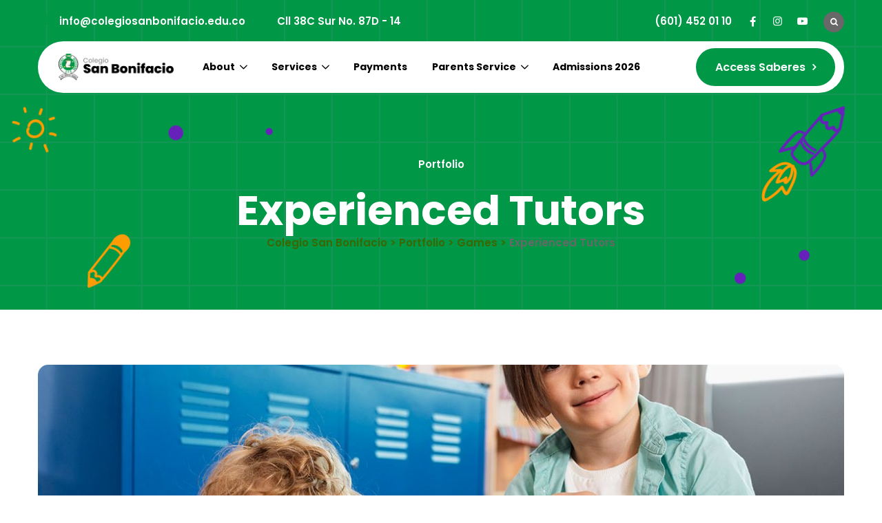

--- FILE ---
content_type: text/html; charset=UTF-8
request_url: https://colegiosanbonifacio.edu.co/portfolio/experienced-tutors/
body_size: 77151
content:
<!DOCTYPE html><html lang="es" class="no-js no-svg"><head><meta charset="UTF-8"><meta name="viewport" content="width=device-width, initial-scale=1"><link rel="profile" href="https://gmpg.org/xfn/11"><meta name='robots' content='index, follow, max-image-preview:large, max-snippet:-1, max-video-preview:-1' /><title>Experienced Tutors - Colegio San Bonifacio</title><link rel="canonical" href="https://colegiosanbonifacio.edu.co/portfolio/experienced-tutors/" /><meta property="og:locale" content="es_ES" /><meta property="og:type" content="article" /><meta property="og:title" content="Experienced Tutors - Colegio San Bonifacio" /><meta property="og:description" content="One Place Together Mtiam ultricies nisi vel augue. Curabitur ullamcorper ultricies nisi. Nam eget dui elit adipiscing. Eam rhoncust. Maecenas [&hellip;]" /><meta property="og:url" content="https://colegiosanbonifacio.edu.co/portfolio/experienced-tutors/" /><meta property="og:site_name" content="Colegio San Bonifacio" /><meta property="og:image" content="https://colegiosanbonifacio.edu.co/wp-content/uploads/2023/10/img-data-02.jpg" /><meta property="og:image:width" content="1200" /><meta property="og:image:height" content="1000" /><meta property="og:image:type" content="image/jpeg" /><meta name="twitter:card" content="summary_large_image" /><meta name="twitter:label1" content="Tiempo de lectura" /><meta name="twitter:data1" content="2 minutos" /> <script type="application/ld+json" class="yoast-schema-graph">{"@context":"https://schema.org","@graph":[{"@type":"WebPage","@id":"https://colegiosanbonifacio.edu.co/portfolio/experienced-tutors/","url":"https://colegiosanbonifacio.edu.co/portfolio/experienced-tutors/","name":"Experienced Tutors - Colegio San Bonifacio","isPartOf":{"@id":"https://colegiosanbonifacio.edu.co/#website"},"primaryImageOfPage":{"@id":"https://colegiosanbonifacio.edu.co/portfolio/experienced-tutors/#primaryimage"},"image":{"@id":"https://colegiosanbonifacio.edu.co/portfolio/experienced-tutors/#primaryimage"},"thumbnailUrl":"https://colegiosanbonifacio.edu.co/wp-content/uploads/2023/10/img-data-02.jpg","datePublished":"2023-10-12T10:36:27+00:00","breadcrumb":{"@id":"https://colegiosanbonifacio.edu.co/portfolio/experienced-tutors/#breadcrumb"},"inLanguage":"es","potentialAction":[{"@type":"ReadAction","target":["https://colegiosanbonifacio.edu.co/portfolio/experienced-tutors/"]}]},{"@type":"ImageObject","inLanguage":"es","@id":"https://colegiosanbonifacio.edu.co/portfolio/experienced-tutors/#primaryimage","url":"https://colegiosanbonifacio.edu.co/wp-content/uploads/2023/10/img-data-02.jpg","contentUrl":"https://colegiosanbonifacio.edu.co/wp-content/uploads/2023/10/img-data-02.jpg","width":1200,"height":1000,"caption":"img-data-02"},{"@type":"BreadcrumbList","@id":"https://colegiosanbonifacio.edu.co/portfolio/experienced-tutors/#breadcrumb","itemListElement":[{"@type":"ListItem","position":1,"name":"Colegio San Bonifacio","item":"https://colegiosanbonifacio.edu.co/"},{"@type":"ListItem","position":2,"name":"Portfolio","item":"https://colegiosanbonifacio.edu.co/portfolio/"},{"@type":"ListItem","position":3,"name":"Experienced Tutors"}]},{"@type":"WebSite","@id":"https://colegiosanbonifacio.edu.co/#website","url":"https://colegiosanbonifacio.edu.co/","name":"Colegio San Bonifacio","description":"Mejores colegios en kennedy, tintal, patio bonito, bosa","publisher":{"@id":"https://colegiosanbonifacio.edu.co/#organization"},"alternateName":"CSB","potentialAction":[{"@type":"SearchAction","target":{"@type":"EntryPoint","urlTemplate":"https://colegiosanbonifacio.edu.co/?s={search_term_string}"},"query-input":{"@type":"PropertyValueSpecification","valueRequired":true,"valueName":"search_term_string"}}],"inLanguage":"es"},{"@type":"Organization","@id":"https://colegiosanbonifacio.edu.co/#organization","name":"COLEGIO SAN BONIFACIO","url":"https://colegiosanbonifacio.edu.co/","logo":{"@type":"ImageObject","inLanguage":"es","@id":"https://colegiosanbonifacio.edu.co/#/schema/logo/image/","url":"https://colegiosanbonifacio.edu.co/wp-content/uploads/2019/08/LOGOCSB.png","contentUrl":"https://colegiosanbonifacio.edu.co/wp-content/uploads/2019/08/LOGOCSB.png","width":931,"height":1263,"caption":"COLEGIO SAN BONIFACIO"},"image":{"@id":"https://colegiosanbonifacio.edu.co/#/schema/logo/image/"}}]}</script> <link rel='dns-prefetch' href='//widget.tagembed.com' /><link rel='dns-prefetch' href='//www.googletagmanager.com' /><link rel='dns-prefetch' href='//maxcdn.bootstrapcdn.com' /><link href='https://fonts.gstatic.com' crossorigin rel='preconnect' /><link rel="alternate" type="application/rss+xml" title="Colegio San Bonifacio &raquo; Feed" href="https://colegiosanbonifacio.edu.co/feed/" /><link rel="alternate" type="application/rss+xml" title="Colegio San Bonifacio &raquo; Feed de los comentarios" href="https://colegiosanbonifacio.edu.co/comments/feed/" /><link rel="alternate" title="oEmbed (JSON)" type="application/json+oembed" href="https://colegiosanbonifacio.edu.co/wp-json/oembed/1.0/embed?url=https%3A%2F%2Fcolegiosanbonifacio.edu.co%2Fportfolio%2Fexperienced-tutors%2F" /><link rel="alternate" title="oEmbed (XML)" type="text/xml+oembed" href="https://colegiosanbonifacio.edu.co/wp-json/oembed/1.0/embed?url=https%3A%2F%2Fcolegiosanbonifacio.edu.co%2Fportfolio%2Fexperienced-tutors%2F&#038;format=xml" /><style id='wp-img-auto-sizes-contain-inline-css'>img:is([sizes=auto i],[sizes^="auto," i]){contain-intrinsic-size:3000px 1500px}
/*# sourceURL=wp-img-auto-sizes-contain-inline-css */</style><style id='global-styles-inline-css'>:root{--wp--preset--aspect-ratio--square: 1;--wp--preset--aspect-ratio--4-3: 4/3;--wp--preset--aspect-ratio--3-4: 3/4;--wp--preset--aspect-ratio--3-2: 3/2;--wp--preset--aspect-ratio--2-3: 2/3;--wp--preset--aspect-ratio--16-9: 16/9;--wp--preset--aspect-ratio--9-16: 9/16;--wp--preset--color--black: #000000;--wp--preset--color--cyan-bluish-gray: #abb8c3;--wp--preset--color--white: #ffffff;--wp--preset--color--pale-pink: #f78da7;--wp--preset--color--vivid-red: #cf2e2e;--wp--preset--color--luminous-vivid-orange: #ff6900;--wp--preset--color--luminous-vivid-amber: #fcb900;--wp--preset--color--light-green-cyan: #7bdcb5;--wp--preset--color--vivid-green-cyan: #00d084;--wp--preset--color--pale-cyan-blue: #8ed1fc;--wp--preset--color--vivid-cyan-blue: #0693e3;--wp--preset--color--vivid-purple: #9b51e0;--wp--preset--gradient--vivid-cyan-blue-to-vivid-purple: linear-gradient(135deg,rgb(6,147,227) 0%,rgb(155,81,224) 100%);--wp--preset--gradient--light-green-cyan-to-vivid-green-cyan: linear-gradient(135deg,rgb(122,220,180) 0%,rgb(0,208,130) 100%);--wp--preset--gradient--luminous-vivid-amber-to-luminous-vivid-orange: linear-gradient(135deg,rgb(252,185,0) 0%,rgb(255,105,0) 100%);--wp--preset--gradient--luminous-vivid-orange-to-vivid-red: linear-gradient(135deg,rgb(255,105,0) 0%,rgb(207,46,46) 100%);--wp--preset--gradient--very-light-gray-to-cyan-bluish-gray: linear-gradient(135deg,rgb(238,238,238) 0%,rgb(169,184,195) 100%);--wp--preset--gradient--cool-to-warm-spectrum: linear-gradient(135deg,rgb(74,234,220) 0%,rgb(151,120,209) 20%,rgb(207,42,186) 40%,rgb(238,44,130) 60%,rgb(251,105,98) 80%,rgb(254,248,76) 100%);--wp--preset--gradient--blush-light-purple: linear-gradient(135deg,rgb(255,206,236) 0%,rgb(152,150,240) 100%);--wp--preset--gradient--blush-bordeaux: linear-gradient(135deg,rgb(254,205,165) 0%,rgb(254,45,45) 50%,rgb(107,0,62) 100%);--wp--preset--gradient--luminous-dusk: linear-gradient(135deg,rgb(255,203,112) 0%,rgb(199,81,192) 50%,rgb(65,88,208) 100%);--wp--preset--gradient--pale-ocean: linear-gradient(135deg,rgb(255,245,203) 0%,rgb(182,227,212) 50%,rgb(51,167,181) 100%);--wp--preset--gradient--electric-grass: linear-gradient(135deg,rgb(202,248,128) 0%,rgb(113,206,126) 100%);--wp--preset--gradient--midnight: linear-gradient(135deg,rgb(2,3,129) 0%,rgb(40,116,252) 100%);--wp--preset--font-size--small: 13px;--wp--preset--font-size--medium: 20px;--wp--preset--font-size--large: 36px;--wp--preset--font-size--x-large: 42px;--wp--preset--spacing--20: 0.44rem;--wp--preset--spacing--30: 0.67rem;--wp--preset--spacing--40: 1rem;--wp--preset--spacing--50: 1.5rem;--wp--preset--spacing--60: 2.25rem;--wp--preset--spacing--70: 3.38rem;--wp--preset--spacing--80: 5.06rem;--wp--preset--shadow--natural: 6px 6px 9px rgba(0, 0, 0, 0.2);--wp--preset--shadow--deep: 12px 12px 50px rgba(0, 0, 0, 0.4);--wp--preset--shadow--sharp: 6px 6px 0px rgba(0, 0, 0, 0.2);--wp--preset--shadow--outlined: 6px 6px 0px -3px rgb(255, 255, 255), 6px 6px rgb(0, 0, 0);--wp--preset--shadow--crisp: 6px 6px 0px rgb(0, 0, 0);}:where(.is-layout-flex){gap: 0.5em;}:where(.is-layout-grid){gap: 0.5em;}body .is-layout-flex{display: flex;}.is-layout-flex{flex-wrap: wrap;align-items: center;}.is-layout-flex > :is(*, div){margin: 0;}body .is-layout-grid{display: grid;}.is-layout-grid > :is(*, div){margin: 0;}:where(.wp-block-columns.is-layout-flex){gap: 2em;}:where(.wp-block-columns.is-layout-grid){gap: 2em;}:where(.wp-block-post-template.is-layout-flex){gap: 1.25em;}:where(.wp-block-post-template.is-layout-grid){gap: 1.25em;}.has-black-color{color: var(--wp--preset--color--black) !important;}.has-cyan-bluish-gray-color{color: var(--wp--preset--color--cyan-bluish-gray) !important;}.has-white-color{color: var(--wp--preset--color--white) !important;}.has-pale-pink-color{color: var(--wp--preset--color--pale-pink) !important;}.has-vivid-red-color{color: var(--wp--preset--color--vivid-red) !important;}.has-luminous-vivid-orange-color{color: var(--wp--preset--color--luminous-vivid-orange) !important;}.has-luminous-vivid-amber-color{color: var(--wp--preset--color--luminous-vivid-amber) !important;}.has-light-green-cyan-color{color: var(--wp--preset--color--light-green-cyan) !important;}.has-vivid-green-cyan-color{color: var(--wp--preset--color--vivid-green-cyan) !important;}.has-pale-cyan-blue-color{color: var(--wp--preset--color--pale-cyan-blue) !important;}.has-vivid-cyan-blue-color{color: var(--wp--preset--color--vivid-cyan-blue) !important;}.has-vivid-purple-color{color: var(--wp--preset--color--vivid-purple) !important;}.has-black-background-color{background-color: var(--wp--preset--color--black) !important;}.has-cyan-bluish-gray-background-color{background-color: var(--wp--preset--color--cyan-bluish-gray) !important;}.has-white-background-color{background-color: var(--wp--preset--color--white) !important;}.has-pale-pink-background-color{background-color: var(--wp--preset--color--pale-pink) !important;}.has-vivid-red-background-color{background-color: var(--wp--preset--color--vivid-red) !important;}.has-luminous-vivid-orange-background-color{background-color: var(--wp--preset--color--luminous-vivid-orange) !important;}.has-luminous-vivid-amber-background-color{background-color: var(--wp--preset--color--luminous-vivid-amber) !important;}.has-light-green-cyan-background-color{background-color: var(--wp--preset--color--light-green-cyan) !important;}.has-vivid-green-cyan-background-color{background-color: var(--wp--preset--color--vivid-green-cyan) !important;}.has-pale-cyan-blue-background-color{background-color: var(--wp--preset--color--pale-cyan-blue) !important;}.has-vivid-cyan-blue-background-color{background-color: var(--wp--preset--color--vivid-cyan-blue) !important;}.has-vivid-purple-background-color{background-color: var(--wp--preset--color--vivid-purple) !important;}.has-black-border-color{border-color: var(--wp--preset--color--black) !important;}.has-cyan-bluish-gray-border-color{border-color: var(--wp--preset--color--cyan-bluish-gray) !important;}.has-white-border-color{border-color: var(--wp--preset--color--white) !important;}.has-pale-pink-border-color{border-color: var(--wp--preset--color--pale-pink) !important;}.has-vivid-red-border-color{border-color: var(--wp--preset--color--vivid-red) !important;}.has-luminous-vivid-orange-border-color{border-color: var(--wp--preset--color--luminous-vivid-orange) !important;}.has-luminous-vivid-amber-border-color{border-color: var(--wp--preset--color--luminous-vivid-amber) !important;}.has-light-green-cyan-border-color{border-color: var(--wp--preset--color--light-green-cyan) !important;}.has-vivid-green-cyan-border-color{border-color: var(--wp--preset--color--vivid-green-cyan) !important;}.has-pale-cyan-blue-border-color{border-color: var(--wp--preset--color--pale-cyan-blue) !important;}.has-vivid-cyan-blue-border-color{border-color: var(--wp--preset--color--vivid-cyan-blue) !important;}.has-vivid-purple-border-color{border-color: var(--wp--preset--color--vivid-purple) !important;}.has-vivid-cyan-blue-to-vivid-purple-gradient-background{background: var(--wp--preset--gradient--vivid-cyan-blue-to-vivid-purple) !important;}.has-light-green-cyan-to-vivid-green-cyan-gradient-background{background: var(--wp--preset--gradient--light-green-cyan-to-vivid-green-cyan) !important;}.has-luminous-vivid-amber-to-luminous-vivid-orange-gradient-background{background: var(--wp--preset--gradient--luminous-vivid-amber-to-luminous-vivid-orange) !important;}.has-luminous-vivid-orange-to-vivid-red-gradient-background{background: var(--wp--preset--gradient--luminous-vivid-orange-to-vivid-red) !important;}.has-very-light-gray-to-cyan-bluish-gray-gradient-background{background: var(--wp--preset--gradient--very-light-gray-to-cyan-bluish-gray) !important;}.has-cool-to-warm-spectrum-gradient-background{background: var(--wp--preset--gradient--cool-to-warm-spectrum) !important;}.has-blush-light-purple-gradient-background{background: var(--wp--preset--gradient--blush-light-purple) !important;}.has-blush-bordeaux-gradient-background{background: var(--wp--preset--gradient--blush-bordeaux) !important;}.has-luminous-dusk-gradient-background{background: var(--wp--preset--gradient--luminous-dusk) !important;}.has-pale-ocean-gradient-background{background: var(--wp--preset--gradient--pale-ocean) !important;}.has-electric-grass-gradient-background{background: var(--wp--preset--gradient--electric-grass) !important;}.has-midnight-gradient-background{background: var(--wp--preset--gradient--midnight) !important;}.has-small-font-size{font-size: var(--wp--preset--font-size--small) !important;}.has-medium-font-size{font-size: var(--wp--preset--font-size--medium) !important;}.has-large-font-size{font-size: var(--wp--preset--font-size--large) !important;}.has-x-large-font-size{font-size: var(--wp--preset--font-size--x-large) !important;}
:where(.wp-block-post-template.is-layout-flex){gap: 1.25em;}:where(.wp-block-post-template.is-layout-grid){gap: 1.25em;}
:where(.wp-block-term-template.is-layout-flex){gap: 1.25em;}:where(.wp-block-term-template.is-layout-grid){gap: 1.25em;}
:where(.wp-block-columns.is-layout-flex){gap: 2em;}:where(.wp-block-columns.is-layout-grid){gap: 2em;}
:root :where(.wp-block-pullquote){font-size: 1.5em;line-height: 1.6;}
/*# sourceURL=global-styles-inline-css */</style><link rel='stylesheet' id='sb-font-awesome-css' href='https://maxcdn.bootstrapcdn.com/font-awesome/4.7.0/css/font-awesome.min.css?ver=6a60c8eb1d39d1d5f2f938056f86c726' media='all' /><link rel='stylesheet' id='kirki-styles-css' href='https://colegiosanbonifacio.edu.co?action=kirki-styles&#038;ver=3.1.9' media='all' /> <script src="https://www.googletagmanager.com/gtag/js?id=GT-K4TPWQD" id="google_gtagjs-js" async></script> <link rel="https://api.w.org/" href="https://colegiosanbonifacio.edu.co/wp-json/" /><link rel="EditURI" type="application/rsd+xml" title="RSD" href="https://colegiosanbonifacio.edu.co/xmlrpc.php?rsd" /><meta name="generator" content="Site Kit by Google 1.170.0" /><meta name="ti-site-data" content="[base64]" /><meta name="generator" content="Elementor 3.34.2; features: e_font_icon_svg, additional_custom_breakpoints; settings: css_print_method-external, google_font-enabled, font_display-swap"><meta name="generator" content="Powered by Slider Revolution 6.7.38 - responsive, Mobile-Friendly Slider Plugin for WordPress with comfortable drag and drop interface." /><link rel="icon" href="https://colegiosanbonifacio.edu.co/wp-content/uploads/2024/09/cropped-favicon-32x32.png" sizes="32x32" /><link rel="icon" href="https://colegiosanbonifacio.edu.co/wp-content/uploads/2024/09/cropped-favicon-192x192.png" sizes="192x192" /><link rel="apple-touch-icon" href="https://colegiosanbonifacio.edu.co/wp-content/uploads/2024/09/cropped-favicon-180x180.png" /><meta name="msapplication-TileImage" content="https://colegiosanbonifacio.edu.co/wp-content/uploads/2024/09/cropped-favicon-270x270.png" /> <script type="text/javascript" src="https://colegiosanbonifacio.edu.co/wp-content/cache/breeze-minification/js/breeze_portfolio-experienced-tutors-1-5843-inline_script_1.js?ver=1768933323"></script><script type="text/javascript" src="https://colegiosanbonifacio.edu.co/wp-content/cache/breeze-minification/js/breeze_portfolio-experienced-tutors-1-5843-inline_script_2.js?ver=1768933323"></script><script type="text/javascript" src="https://colegiosanbonifacio.edu.co/wp-content/cache/breeze-minification/js/breeze_portfolio-experienced-tutors-1-5843-js-jquery-jquery.min.js?ver=1768933323"></script><script type="text/javascript" src="https://colegiosanbonifacio.edu.co/wp-content/cache/breeze-minification/js/breeze_portfolio-experienced-tutors-1-5843-js-jquery-jquery-migrate.min.js?ver=1768933323"></script><script type="text/javascript" src="https://colegiosanbonifacio.edu.co/wp-content/cache/breeze-minification/js/breeze_portfolio-experienced-tutors-1-5843-inline_script_3.js?ver=1768933323"></script><script type="text/javascript" src="https://colegiosanbonifacio.edu.co/wp-content/cache/breeze-minification/js/breeze_portfolio-experienced-tutors-1-5843-js-js-front-end-breeze-prefetch-links.min.js?ver=1768933323"></script><script type="text/javascript" src="https://colegiosanbonifacio.edu.co/wp-content/cache/breeze-minification/js/breeze_portfolio-experienced-tutors-1-5843-libraries-waypoints-jquery.waypoints.min.js?ver=1768933323"></script><script type="text/javascript" src="https://colegiosanbonifacio.edu.co/wp-content/cache/breeze-minification/js/breeze_portfolio-experienced-tutors-1-5843-libraries-jquery-circle-progress-circle-progress.min.js?ver=1768933323"></script><script type="text/javascript" src="https://colegiosanbonifacio.edu.co/wp-content/cache/breeze-minification/js/breeze_portfolio-experienced-tutors-1-5843-libraries-numinate-numinate.min.js?ver=1768933323"></script><script type="text/javascript" src="https://colegiosanbonifacio.edu.co/wp-content/cache/breeze-minification/js/breeze_portfolio-experienced-tutors-1-5843-select2-js-select2.min.js?ver=1768933323"></script><script type="text/javascript" src="https://colegiosanbonifacio.edu.co/wp-content/cache/breeze-minification/js/breeze_portfolio-experienced-tutors-1-5843-libraries-magnific-popup-jquery.magnific-popup.min.js?ver=1768933323"></script><script type="text/javascript" src="https://colegiosanbonifacio.edu.co/wp-content/cache/breeze-minification/js/breeze_portfolio-experienced-tutors-1-5843-inline_script_4.js?ver=1768933323"></script><script type="text/javascript" src="https://colegiosanbonifacio.edu.co/wp-content/cache/breeze-minification/js/breeze_portfolio-experienced-tutors-1-5843-kidzieo-js-core.js?ver=1768933323"></script><script type="text/javascript" src="https://colegiosanbonifacio.edu.co/wp-content/cache/breeze-minification/js/breeze_portfolio-experienced-tutors-1-5843-kidzieo-js-elementor.js?ver=1768933323"></script><script type="text/javascript" src="https://colegiosanbonifacio.edu.co/wp-content/cache/breeze-minification/js/breeze_portfolio-experienced-tutors-1-5843-kidzieo-js-lottie-player.js?ver=1768933323"></script><script type="text/javascript" src="https://colegiosanbonifacio.edu.co/wp-content/cache/breeze-minification/js/breeze_portfolio-experienced-tutors-1-5843-kidzieo-js-gsap.js?ver=1768933323"></script><script type="text/javascript" src="https://colegiosanbonifacio.edu.co/wp-content/cache/breeze-minification/js/breeze_portfolio-experienced-tutors-1-5843-kidzieo-js-ScrollTrigger.js?ver=1768933323"></script><script type="text/javascript" src="https://colegiosanbonifacio.edu.co/wp-content/cache/breeze-minification/js/breeze_portfolio-experienced-tutors-1-5843-kidzieo-js-SplitText.js?ver=1768933323"></script><script type="text/javascript" src="https://colegiosanbonifacio.edu.co/wp-content/cache/breeze-minification/js/breeze_portfolio-experienced-tutors-1-5843-kidzieo-js-ScrollSmoother.js?ver=1768933323"></script><script type="text/javascript" src="https://colegiosanbonifacio.edu.co/wp-content/cache/breeze-minification/js/breeze_portfolio-experienced-tutors-1-5843-kidzieo-js-cursor.js?ver=1768933323"></script><script type="text/javascript" src="https://colegiosanbonifacio.edu.co/wp-content/cache/breeze-minification/js/breeze_portfolio-experienced-tutors-1-5843-kidzieo-js-magnetic.js?ver=1768933323"></script><script type="text/javascript" src="https://colegiosanbonifacio.edu.co/wp-content/cache/breeze-minification/js/breeze_portfolio-experienced-tutors-1-5843-kidzieo-js-gsap-animation.js?ver=1768933323"></script><script type="text/javascript" src="https://colegiosanbonifacio.edu.co/wp-content/cache/breeze-minification/js/breeze_portfolio-experienced-tutors-1-5843-inline_script_5.js?ver=1768933323"></script><script type="text/javascript" src="https://colegiosanbonifacio.edu.co/wp-content/cache/breeze-minification/js/breeze_portfolio-experienced-tutors-1-5843-js-dist-loadAJAX.min.js?ver=1768933323"></script><script type="text/javascript" src="https://colegiosanbonifacio.edu.co/wp-content/cache/breeze-minification/js/breeze_portfolio-experienced-tutors-1-5843-inline_script_6.js?ver=1768933323"></script><link type="text/css" media="all" href="https://colegiosanbonifacio.edu.co/wp-content/cache/breeze-minification/css/breeze_portfolio-experienced-tutors-1-5843.css?ver=1768933324" rel="stylesheet" /></head><body data-rsssl=1 class="wp-singular pbmit-portfolio-template-default single single-pbmit-portfolio postid-5843 wp-theme-kidzieo  pbmit-top-menu-total-5 pbmit-sidebar-no pbmit-cursor-disable kidzieo elementor-default elementor-kit-5973 elementor-page elementor-page-5843"><div id="page" class="site pbmit-parent-header-style-2"> <a class="skip-link screen-reader-text" href="#content">Skip to content</a><header id="masthead" class="site-header pbmit-header-style-2 pbmit-sticky-logo-no"><div class="pbmit-sticky-header "></div><div class="pbmit-header-overlay"><div class="container"><div class="pbmit-pre-header-wrapper  pbmit-bg-color-transparent pbmit-color-white"><div class="d-flex justify-content-between"><div class="pbmit-pre-header-left"><ul class="pbmit-contact-info"><li><a href="mailto:info@colegiosanbonifacio.edu.co"><i class="pbmit-base-icon-envelope-solid"></i>info@colegiosanbonifacio.edu.co</a></li><li><i class="pbmit-base-icon-location-dot-solid"></i>Cll 38C Sur No. 87D - 14</li></ul></div><div class="pbmit-pre-header-right"><ul class="pbmit-contact-info"><li><a href="tel:+89(0)12562156"><i class="pbmit-base-icon-phone-volume-solid"></i>(601) 452 01 10</a></li></ul><ul class="pbmit-social-links"><li class="pbmit-social-li pbmit-social-facebook "><a title="Facebook" href="https://facebook.com/colegiosanbonifacio" target="_blank"><span><i class="pbmit-base-icon-facebook-f"></i></span></a></li><li class="pbmit-social-li pbmit-social-instagram "><a title="Instagram" href="https://instagram.com/colsanbonifacio" target="_blank"><span><i class="pbmit-base-icon-instagram"></i></span></a></li><li class="pbmit-social-li pbmit-social-youtube "><a title="Youtube" href="https://www.youtube.com/channel/UC7sK1egn4l7KdCfYKI7WPNw" target="_blank"><span><i class="pbmit-base-icon-youtube-play"></i></span></a></li></ul><div class="pbmit-header-search-btn"><a href="#"><i class="pbmit-base-icon-search"></i></a></div></div></div></div></div><div class="pbmit-header-height-wrapper" style="min-height:75px;"><div class="container"><div class="pbmit-main-header-area pbmit-sticky-logo-no pbmit-responsive-logo-yes pbmit-responsive-header-bgcolor-white pbmit-header-wrapper pbmit-bg-color-white"><div class="pbmit-header-content d-flex justify-content-between align-items-center"><div class="pbmit-logo-menuarea"><div class="site-branding pbmit-logo-area"><div class="wrap"><div class="site-title"><a href="https://colegiosanbonifacio.edu.co/" rel="home"><img class="pbmit-main-logo" src="https://colegiosanbonifacio.edu.co/wp-content/uploads/2024/05/logonegrocortad.png" alt="Colegio San Bonifacio" title="Colegio San Bonifacio" /><img class="pbmit-responsive-logo" src="https://colegiosanbonifacio.edu.co/wp-content/uploads/2019/08/LOGOCSB.png" alt="Colegio San Bonifacio" title="Colegio San Bonifacio" /></a></div></div></div></div><div class="pbmit-menuarea"><div class="navigation-top"><div class="wrap"><nav id="site-navigation" class="main-navigation pbmit-navbar  pbmit-main-active-color-globalcolor pbmit-dropdown-active-color-globalcolor" aria-label="Top Menu"><div class="menu-main-menu-container"><ul id="pbmit-top-menu" class="menu"><li id="menu-item-5893" class="menu-item menu-item-type-custom menu-item-object-custom menu-item-has-children menu-item-5893"><a href="#">About</a><ul class="sub-menu"><li id="menu-item-6904" class="menu-item menu-item-type-post_type menu-item-object-page menu-item-6904"><a href="https://colegiosanbonifacio.edu.co/acerca-de-la-institucion/">Who We Are</a></li><li id="menu-item-6398" class="menu-item menu-item-type-post_type menu-item-object-page menu-item-6398"><a href="https://colegiosanbonifacio.edu.co/convenios-interinstitucionales/">Benefits</a></li><li id="menu-item-6988" class="menu-item menu-item-type-custom menu-item-object-custom menu-item-has-children menu-item-6988"><a href="#">Work With Us</a><ul class="sub-menu"><li id="menu-item-6987" class="menu-item menu-item-type-post_type menu-item-object-page menu-item-6987"><a href="https://colegiosanbonifacio.edu.co/empleo/">Submit CV</a></li><li id="menu-item-5988" class="menu-item menu-item-type-custom menu-item-object-custom menu-item-5988"><a href="https://co.computrabajo.com/empresas/ofertas-de-trabajo-de-colegio-san-bonifacio-C9E622CFD858FEDA">Apply via Computrabajo</a></li></ul></li></ul></li><li id="menu-item-5989" class="menu-item menu-item-type-custom menu-item-object-custom menu-item-has-children menu-item-5989"><a href="#">Services</a><ul class="sub-menu"><li id="menu-item-6227" class="menu-item menu-item-type-post_type menu-item-object-page menu-item-6227"><a href="https://colegiosanbonifacio.edu.co/servicios/restaurante-escolar/">School Restaurant</a></li><li id="menu-item-6466" class="menu-item menu-item-type-post_type menu-item-object-page menu-item-6466"><a href="https://colegiosanbonifacio.edu.co/servicios/actividades-extracurriculares/">After-School Activities</a></li><li id="menu-item-6915" class="menu-item menu-item-type-post_type menu-item-object-page menu-item-6915"><a href="https://colegiosanbonifacio.edu.co/servicios/psicologia/">Mental Health &#8211; Psychology</a></li><li id="menu-item-46879" class="menu-item menu-item-type-post_type menu-item-object-page menu-item-46879"><a href="https://colegiosanbonifacio.edu.co/servicios/ruta-escolar/">Scholar Bus</a></li></ul></li><li id="menu-item-6228" class="menu-item menu-item-type-post_type menu-item-object-page menu-item-6228"><a href="https://colegiosanbonifacio.edu.co/pagos/">Payments</a></li><li id="menu-item-6000" class="menu-item menu-item-type-custom menu-item-object-custom menu-item-has-children menu-item-6000"><a href="#">Parents Service</a><ul class="sub-menu"><li id="menu-item-6467" class="menu-item menu-item-type-post_type menu-item-object-page menu-item-6467"><a href="https://colegiosanbonifacio.edu.co/atencion-al-usuario/mesa-de-soporte-saberes-y-cartera/">Support Desk &#8211; Saberes and Billing</a></li><li id="menu-item-6468" class="menu-item menu-item-type-post_type menu-item-object-page menu-item-6468"><a href="https://colegiosanbonifacio.edu.co/atencion-al-usuario/horarios-de-atencion/">Business Hours</a></li><li id="menu-item-6166" class="menu-item menu-item-type-post_type menu-item-object-page menu-item-6166"><a href="https://colegiosanbonifacio.edu.co/atencion-al-usuario/pqrs/">Complaints, Suggestions, and Claims</a></li></ul></li><li id="menu-item-46613" class="menu-item menu-item-type-custom menu-item-object-custom menu-item-46613"><a href="https://sia.colegiosanbonifacio.edu.co/admisiones/?utm_source=SitioWeb&#038;utm_medium=menu&#038;utm_campaign=admisiones2026">Admissions 2026</a></li></ul></div></nav></div></div></div><div class="pbmit-right-box d-flex align-items-center"><div class="pbmit-search-cart-box"></div><div class="pbmit-button-box"><div class="pbmit-header-button2"> <a href="https://colegiosanbonifacio.edu.co/acceder-a-saberes/"> <span class="pbmit-header-button2-text">Access Saberes</span> </a></div></div><div class="pbmit-burger-menu-wrapper"><div class="pbmit-mobile-menu-bg"></div> <button id="menu-toggle" class="nav-menu-toggle"> <i class="pbmit-base-icon-menu-1"></i> </button></div></div></div></div></div></div></div><div class="pbmit-title-bar-wrapper  pbmit-bg-color-globalcolor pbmit-titlebar-style-center"><div class="container"><div class="pbmit-title-bar-content"><div class="pbmit-title-bar-content-inner"><div class="pbmit-tbar"><div class="pbmit-tbar-inner container"><h3 class="pbmit-tbar-subtitle"> Portfolio</h3><h1 class="pbmit-tbar-title"> Experienced Tutors</h1></div></div><div class="pbmit-breadcrumb"><div class="pbmit-breadcrumb-inner"><span><a title="Ir a Colegio San Bonifacio." href="https://colegiosanbonifacio.edu.co" class="home"><span>Colegio San Bonifacio</span></a></span> &gt; <span><a title="Ir a Portfolio." href="https://colegiosanbonifacio.edu.co/portfolio/" class="archive post-pbmit-portfolio-archive"><span>Portfolio</span></a></span> &gt; <span><a title="Ve a los archivos Games Portfolio Category." href="https://colegiosanbonifacio.edu.co/portfolio-category/games/" class="taxonomy pbmit-portfolio-category"><span>Games</span></a></span> &gt; <span><span class="post post-pbmit-portfolio current-item">Experienced Tutors</span></span></div></div></div></div></div></div></header><div class="site-content-contain "><div class="site-content-wrap"><div id="content" class="site-content container"><div class="pbmit-header-search-form-wrapper"><div class="pbmit-search-close"><svg class="qodef-svg--close qodef-m" xmlns="http://www.w3.org/2000/svg" width="28.163" height="28.163" viewBox="0 0 26.163 26.163"><rect width="36" height="1" transform="translate(0.707) rotate(45)"></rect><rect width="36" height="1" transform="translate(0 25.456) rotate(-45)"></rect></svg></div><form role="search" method="get" class="search-form" action="https://colegiosanbonifacio.edu.co/"> <label for="search-form-696fc7cb9cbed"> <span class="screen-reader-text">Search for:</span> </label> <input type="search" id="search-form-696fc7cb9cbed" class="search-field" placeholder="Search &hellip;" value="" name="s" /> <button type="submit" class="search-submit" title="Search" ><span class="screen-reader-text">Search</span></button></form></div><div id="primary" class="content-area "><main id="main" class="site-main"><article id="post-5843" class="pbmit-portfolio-single-style-1 post-5843 pbmit-portfolio type-pbmit-portfolio status-publish has-post-thumbnail hentry pbmit-portfolio-category-games"><div class="pbmit-portfolio-single"><div class="pbmit-featured-img-wrapper"><div class="pbmit-featured-wrapper"><img width="1200" height="650" src="https://colegiosanbonifacio.edu.co/wp-content/uploads/2023/10/img-data-02-1200x650.jpg" class="attachment-pbmit-img-1200x650 size-pbmit-img-1200x650 wp-post-image" alt="img-data-02" /></div></div><div  class="pbmit-single-project-details-list"><h3>Project info</h3><div class="pbmit-portfolio-lines-wrapper"><ul class="pbmit-portfolio-lines-ul"><li class="pbmit-portfolio-line-li"> <span class="pbmit-portfolio-line-title">Client : </span> <span class="pbmit-portfolio-line-value">Envato Group, US</span></li><li class="pbmit-portfolio-line-li"> <span class="pbmit-portfolio-line-title">Date : </span> <span class="pbmit-portfolio-line-value">Aug 20, 2023</span></li><li class="pbmit-portfolio-line-li"> <span class="pbmit-portfolio-line-title">Category : </span> <span class="pbmit-portfolio-line-value">Games</span></li><li class="pbmit-portfolio-line-li"> <span class="pbmit-portfolio-line-title">Address : </span> <span class="pbmit-portfolio-line-value">2946 Angus Road, NY</span></li></ul></div></div><div class="pbmit-entry-content"><div data-elementor-type="wp-post" data-elementor-id="5843" class="elementor elementor-5843" data-elementor-post-type="pbmit-portfolio"><section class="elementor-section elementor-top-section elementor-element elementor-element-38b3fe41 pbmit-col-stretched-none pbmit-cursor-color-blackish-color pbmit-bg-color-over-image elementor-section-boxed elementor-section-height-default elementor-section-height-default" data-id="38b3fe41" data-element_type="section"><div class="elementor-container elementor-column-gap-no"><div class="elementor-column elementor-col-50 elementor-top-column elementor-element elementor-element-3bd7e819 pbmit-bg-color-over-image" data-id="3bd7e819" data-element_type="column"><div class="elementor-widget-wrap elementor-element-populated"><div class="elementor-element elementor-element-6caa80b1 elementor-widget elementor-widget-pbmit_custom_heading" data-id="6caa80b1" data-element_type="widget" data-widget_type="pbmit_custom_heading.default"><div class="elementor-widget-container"><div class="pbmit-custom-heading -align animation-style2"><h3 class="pbmit-element-title"> One Place Together</h3></div></div></div></div></div><div class="elementor-column elementor-col-50 elementor-top-column elementor-element elementor-element-4a1c257d pbmit-bg-color-over-image" data-id="4a1c257d" data-element_type="column"><div class="elementor-widget-wrap elementor-element-populated"><div class="elementor-element elementor-element-4b5c747e pbmit-firstletter elementor-widget elementor-widget-text-editor" data-id="4b5c747e" data-element_type="widget" data-widget_type="text-editor.default"><div class="elementor-widget-container"> Mtiam ultricies nisi vel augue. Curabitur ullamcorper ultricies nisi. Nam eget dui elit adipiscing. Eam
rhoncust. Maecenas tempus, tellus eget condimentum rhoncus, sem quam semper libero sit ametnt</div></div><div class="elementor-element elementor-element-21ac2e5 elementor-widget elementor-widget-text-editor" data-id="21ac2e5" data-element_type="widget" data-widget_type="text-editor.default"><div class="elementor-widget-container"> Tiam ultricies nisi vel augue. Curabitur ullamcorper ultricies nisi. Nam eget dui elit adipiscing. Etiam rhoncus. Maecenas tempus, tellus eget condimentum rhoncus, <a class="pbmit-text-link" href="#">sem quam semper libero</a>, sit amet tempus adipiscing sem Lorem ipsum dolor sit amet, adipiscing elit. Aenean commodo ligula eget dolor. Aenean massa. Cum sociis vel Theme natoque penatibus et magnis dis parturient montes.</div></div></div></div></div></section><div class="elementor-section elementor-top-section elementor-element elementor-element-4f73fb63 pbmit-col-stretched-none pbmit-cursor-color-blackish-color pbmit-bg-color-over-image elementor-section-boxed elementor-section-height-default elementor-section-height-default" data-id="4f73fb63" data-element_type="section"><div class="elementor-container elementor-column-gap-no"><div class="elementor-column elementor-col-33 elementor-top-column elementor-element elementor-element-2ad182e5 pbmit-bg-color-over-image" data-id="2ad182e5" data-element_type="column"><div class="elementor-widget-wrap elementor-element-populated"><div class="elementor-element elementor-element-2bc38f54 pbmit-animation-style1 elementor-widget elementor-widget-image" data-id="2bc38f54" data-element_type="widget" data-widget_type="image.default"><div class="elementor-widget-container"> <img fetchpriority="high" decoding="async" width="1200" height="1000" src="https://colegiosanbonifacio.edu.co/wp-content/uploads/2023/10/img-data-01.jpg" class="attachment-full size-full wp-image-5761" alt="img-data-01" srcset="https://colegiosanbonifacio.edu.co/wp-content/uploads/2023/10/img-data-01.jpg 1200w, https://colegiosanbonifacio.edu.co/wp-content/uploads/2023/10/img-data-01-300x250.jpg 300w, https://colegiosanbonifacio.edu.co/wp-content/uploads/2023/10/img-data-01-1024x853.jpg 1024w, https://colegiosanbonifacio.edu.co/wp-content/uploads/2023/10/img-data-01-768x640.jpg 768w" sizes="(max-width: 1200px) 100vw, 1200px" /></div></div></div></div><div class="elementor-column elementor-col-33 elementor-top-column elementor-element elementor-element-316436f5 pbmit-bg-color-over-image" data-id="316436f5" data-element_type="column"><div class="elementor-widget-wrap elementor-element-populated"><div class="elementor-element elementor-element-349366a6 pbmit-animation-style4 elementor-widget elementor-widget-image" data-id="349366a6" data-element_type="widget" data-widget_type="image.default"><div class="elementor-widget-container"> <img decoding="async" width="1200" height="1000" src="https://colegiosanbonifacio.edu.co/wp-content/uploads/2023/10/img-data-03.jpg" class="attachment-full size-full wp-image-5758" alt="img-data-03" srcset="https://colegiosanbonifacio.edu.co/wp-content/uploads/2023/10/img-data-03.jpg 1200w, https://colegiosanbonifacio.edu.co/wp-content/uploads/2023/10/img-data-03-300x250.jpg 300w, https://colegiosanbonifacio.edu.co/wp-content/uploads/2023/10/img-data-03-1024x853.jpg 1024w, https://colegiosanbonifacio.edu.co/wp-content/uploads/2023/10/img-data-03-768x640.jpg 768w" sizes="(max-width: 1200px) 100vw, 1200px" /></div></div></div></div><div class="elementor-column elementor-col-33 elementor-top-column elementor-element elementor-element-2c7690ed pbmit-bg-color-over-image" data-id="2c7690ed" data-element_type="column"><div class="elementor-widget-wrap elementor-element-populated"><div class="elementor-element elementor-element-46e9b234 pbmit-animation-style2 elementor-widget elementor-widget-image" data-id="46e9b234" data-element_type="widget" data-widget_type="image.default"><div class="elementor-widget-container"> <img decoding="async" width="1200" height="1000" src="https://colegiosanbonifacio.edu.co/wp-content/uploads/2023/10/img-data-03.jpg" class="attachment-full size-full wp-image-5758" alt="img-data-03" srcset="https://colegiosanbonifacio.edu.co/wp-content/uploads/2023/10/img-data-03.jpg 1200w, https://colegiosanbonifacio.edu.co/wp-content/uploads/2023/10/img-data-03-300x250.jpg 300w, https://colegiosanbonifacio.edu.co/wp-content/uploads/2023/10/img-data-03-1024x853.jpg 1024w, https://colegiosanbonifacio.edu.co/wp-content/uploads/2023/10/img-data-03-768x640.jpg 768w" sizes="(max-width: 1200px) 100vw, 1200px" /></div></div></div></div></div></div><section class="elementor-section elementor-top-section elementor-element elementor-element-1dd933ab pbmit-col-stretched-none pbmit-cursor-color-blackish-color pbmit-bg-color-over-image elementor-section-boxed elementor-section-height-default elementor-section-height-default" data-id="1dd933ab" data-element_type="section"><div class="elementor-container elementor-column-gap-no"><div class="elementor-column elementor-col-50 elementor-top-column elementor-element elementor-element-35447c85 pbmit-bg-color-over-image" data-id="35447c85" data-element_type="column"><div class="elementor-widget-wrap elementor-element-populated"><div class="elementor-element elementor-element-af4f8cd elementor-widget elementor-widget-pbmit_custom_heading" data-id="af4f8cd" data-element_type="widget" data-widget_type="pbmit_custom_heading.default"><div class="elementor-widget-container"><div class="pbmit-custom-heading -align animation-style2"><h3 class="pbmit-element-title"> Education Program</h3></div></div></div></div></div><div class="elementor-column elementor-col-50 elementor-top-column elementor-element elementor-element-65c40a8 pbmit-bg-color-over-image" data-id="65c40a8" data-element_type="column"><div class="elementor-widget-wrap elementor-element-populated"><div class="elementor-element elementor-element-43d6d784 elementor-widget elementor-widget-text-editor" data-id="43d6d784" data-element_type="widget" data-widget_type="text-editor.default"><div class="elementor-widget-container"> Excepteur sint occaecat cupidatat non proident, sunt culpa qui officia deserunt mollit anim id est laborum. Sed ut perspiciatis unde incidunt ut labore et dolore magnam aliquam quaerat voluptatem.</div></div><div class="elementor-element elementor-element-147ed3cc elementor-widget elementor-widget-text-editor" data-id="147ed3cc" data-element_type="widget" data-widget_type="text-editor.default"><div class="elementor-widget-container"> Running in races teaches kids about healthy competition, setting , but it also can improve their performance in other sport, as it help <a class="pbmit-text-link" href="#">goals and achieving them</a> develop core and back strength, endurance &amp; important co-ordination. These all play an role in activities like gymnastics, dance and football.</div></div><div class="elementor-section elementor-inner-section elementor-element elementor-element-6143550d pbmit-col-stretched-none pbmit-cursor-color-blackish-color pbmit-bg-color-over-image elementor-section-boxed elementor-section-height-default elementor-section-height-default" data-id="6143550d" data-element_type="section"><div class="elementor-container elementor-column-gap-no"><div class="elementor-column elementor-col-50 elementor-inner-column elementor-element elementor-element-279c581a pbmit-bg-color-over-image" data-id="279c581a" data-element_type="column"><div class="elementor-widget-wrap elementor-element-populated"><div class="elementor-element elementor-element-728c27cd elementor-icon-list--layout-traditional elementor-list-item-link-full_width elementor-widget elementor-widget-icon-list" data-id="728c27cd" data-element_type="widget" data-widget_type="icon-list.default"><div class="elementor-widget-container"><ul class="elementor-icon-list-items"><li class="elementor-icon-list-item"> <span class="elementor-icon-list-icon"> <i aria-hidden="true" class="pbmit-kidzieo-icon pbmit-kidzieo-icon-circle-check-solid"></i> </span> <span class="elementor-icon-list-text">Lorem ipsum sit amet consectetur Adipi</span></li><li class="elementor-icon-list-item"> <span class="elementor-icon-list-icon"> <i aria-hidden="true" class="pbmit-kidzieo-icon pbmit-kidzieo-icon-circle-check-solid"></i> </span> <span class="elementor-icon-list-text">Sicing elit eiusmod tempor Incididunt lab</span></li><li class="elementor-icon-list-item"> <span class="elementor-icon-list-icon"> <i aria-hidden="true" class="pbmit-kidzieo-icon pbmit-kidzieo-icon-circle-check-solid"></i> </span> <span class="elementor-icon-list-text">Dolore are magna Enim ad minim veniam </span></li><li class="elementor-icon-list-item"> <span class="elementor-icon-list-icon"> <i aria-hidden="true" class="pbmit-kidzieo-icon pbmit-kidzieo-icon-circle-check-solid"></i> </span> <span class="elementor-icon-list-text">Quis nostrud exercitation ullamco laboris </span></li></ul></div></div></div></div><div class="elementor-column elementor-col-50 elementor-inner-column elementor-element elementor-element-1bad7626 pbmit-bg-color-over-image" data-id="1bad7626" data-element_type="column"><div class="elementor-widget-wrap elementor-element-populated"><div class="elementor-element elementor-element-49c587f0 elementor-icon-list--layout-traditional elementor-list-item-link-full_width elementor-widget elementor-widget-icon-list" data-id="49c587f0" data-element_type="widget" data-widget_type="icon-list.default"><div class="elementor-widget-container"><ul class="elementor-icon-list-items"><li class="elementor-icon-list-item"> <span class="elementor-icon-list-icon"> <i aria-hidden="true" class="pbmit-kidzieo-icon pbmit-kidzieo-icon-circle-check-solid"></i> </span> <span class="elementor-icon-list-text">Lorem ipsum sit amet consectetur Adipi</span></li><li class="elementor-icon-list-item"> <span class="elementor-icon-list-icon"> <i aria-hidden="true" class="pbmit-kidzieo-icon pbmit-kidzieo-icon-circle-check-solid"></i> </span> <span class="elementor-icon-list-text">Sicing elit eiusmod tempor Incididunt lab</span></li><li class="elementor-icon-list-item"> <span class="elementor-icon-list-icon"> <i aria-hidden="true" class="pbmit-kidzieo-icon pbmit-kidzieo-icon-circle-check-solid"></i> </span> <span class="elementor-icon-list-text">Dolore are magna Enim ad minim veniam </span></li><li class="elementor-icon-list-item"> <span class="elementor-icon-list-icon"> <i aria-hidden="true" class="pbmit-kidzieo-icon pbmit-kidzieo-icon-circle-check-solid"></i> </span> <span class="elementor-icon-list-text">Quis nostrud exercitation ullamco laboris </span></li></ul></div></div></div></div></div></div></div></div></div></section><div class="elementor-section elementor-top-section elementor-element elementor-element-4fcb601a pbmit-col-stretched-none pbmit-cursor-color-blackish-color pbmit-bg-color-over-image elementor-section-boxed elementor-section-height-default elementor-section-height-default" data-id="4fcb601a" data-element_type="section"><div class="elementor-container elementor-column-gap-no"><div class="elementor-column elementor-col-100 elementor-top-column elementor-element elementor-element-2c197054 pbmit-bg-color-over-image" data-id="2c197054" data-element_type="column"><div class="elementor-widget-wrap elementor-element-populated"><section class="elementor-section elementor-inner-section elementor-element elementor-element-6cfff681 pbmit-col-stretched-none pbmit-cursor-color-blackish-color pbmit-bg-color-over-image elementor-section-boxed elementor-section-height-default elementor-section-height-default" data-id="6cfff681" data-element_type="section"><div class="elementor-container elementor-column-gap-no"><div class="elementor-column elementor-col-50 elementor-inner-column elementor-element elementor-element-7b70764a pbmit-bg-color-over-image" data-id="7b70764a" data-element_type="column"><div class="elementor-widget-wrap elementor-element-populated"><div class="elementor-element elementor-element-68f6e55f elementor-widget elementor-widget-pbmit_custom_heading" data-id="68f6e55f" data-element_type="widget" data-widget_type="pbmit_custom_heading.default"><div class="elementor-widget-container"><div class="pbmit-custom-heading -align animation-style2"><h3 class="pbmit-element-title"> Our Expert Teacher's</h3></div></div></div></div></div><div class="elementor-column elementor-col-50 elementor-inner-column elementor-element elementor-element-66d29f8f pbmit-bg-color-over-image" data-id="66d29f8f" data-element_type="column"><div class="elementor-widget-wrap elementor-element-populated"><div class="elementor-element elementor-element-2ae82d80 elementor-widget elementor-widget-text-editor" data-id="2ae82d80" data-element_type="widget" data-widget_type="text-editor.default"><div class="elementor-widget-container"> Tiam ultricies nisi vel augue. Curabitur ullamcorper ultricies nisi. Nam eget dui elit adipiscing. Etiam rhoncus. Maecenas tempus, tellus eget condimentum rhoncus, <a class="pbmit-text-link" href="#">sem quam semper libero</a>, sit amet tempus adipiscing sem Lorem ipsum dolor sit amet, adipiscing elit. Aenean commodo ligula eget dolor. Aenean massa. Cum sociis vel Theme natoque penatibus et magnis dis parturient montes.</div></div></div></div></div></section><div class="elementor-section elementor-inner-section elementor-element elementor-element-472e1a20 pbmit-col-stretched-none pbmit-cursor-color-blackish-color pbmit-bg-color-over-image elementor-section-boxed elementor-section-height-default elementor-section-height-default" data-id="472e1a20" data-element_type="section"><div class="elementor-container elementor-column-gap-no"><div class="elementor-column elementor-col-100 elementor-inner-column elementor-element elementor-element-16b35b39 pbmit-bg-color-over-image" data-id="16b35b39" data-element_type="column"><div class="elementor-widget-wrap elementor-element-populated"><div class="elementor-element elementor-element-d3eff60 elementor-widget elementor-widget-pbmit_team_element" data-id="d3eff60" data-element_type="widget" data-widget_type="pbmit_team_element.default"><div class="elementor-widget-container"><div class="pbminfotech-element
pbminfotech-element-team			pbmit-element-team-style-1			pbmit-element-viewtype-carousel			pbmit-element-column-four			pbmit-element-sticky-carousel-false			pbmit-element-caroursel-dot-false			pbmit-infinite-scroll-no			pbmit-infinite-scroll-button-no			pbminfotech-gap-default			"data-cpt="team"
data-totalpagination="2"
data-style="1"
data-show="6"
data-columns="4"
data-loop="true"
data-autoplay="false"
data-center="false"
data-nav="false"
data-dots="false"
data-reverse="false"
data-speed="3000"
data-delay="4000"
data-margin="default"
data-show-portion="false"><div class="pbmit-element-inner"><div class="container"><div class="row"><div class="pbmit-ele-header-area"><div class="pbmit-header-area-inner"><div class="pbmit-heading-subheading pbmit-heading-subheading-style-1 "></div></div></div></div></div><div class="pbmit-infinite-scroll-data">{"cpt":"team","style":"1","columns":"4","show":"6","order":"DESC","orderby":"none"}</div><div class="pbmit-element-posts-wrapper row multi-columns-row swiper-container"><article class="pbmit-ele pbmit-ele-team pbmit-team-style-1 col-md-6 col-lg-3  pbmit-odd pbmit-col-odd"><div class="pbminfotech-post-item"><div class="pbmit-featured-wrap"><div class="pbmit-featured-img-wrapper"><div class="pbmit-featured-wrapper"><img decoding="async" width="540" height="500" src="https://colegiosanbonifacio.edu.co/wp-content/uploads/2023/10/team-new-01-540x500.jpg" class="attachment-pbmit-img-540x500 size-pbmit-img-540x500 wp-post-image" alt="team-new-01" /></div></div><div class="pbmit-inner-wrap"><div class="pbmit-wrap-inner"><div class="pbmit-short-description"> Sed ut perspiciatis unde omnis iste natus error sit voluptatem.</div><div class="pbminfotech-social-box"><ul class="pbmit-social-links pbmit-team-social-links"><li class="pbmit-social-li pbmit-social-facebook"><a href="#" title="Facebook" target="_blank"><span><i class="pbmit-base-icon-facebook-f"></i></span></a></li><li class="pbmit-social-li pbmit-social-twitter"><a href="#" title="Twitter" target="_blank"><span><i class="pbmit-base-icon-twitter-x"></i></span></a></li><li class="pbmit-social-li pbmit-social-instagram"><a href="#" title="Instagram" target="_blank"><span><i class="pbmit-base-icon-instagram"></i></span></a></li><li class="pbmit-social-li pbmit-social-youtube"><a href="#" title="Youtube" target="_blank"><span><i class="pbmit-base-icon-youtube-play"></i></span></a></li></ul></div></div></div></div><div class="pbminfotech-box-content"><div class="pbminfotech-box-content-inner"><h3 class="pbmit-team-title"><a href="https://colegiosanbonifacio.edu.co/team-member/julia-taylor/">Julia Taylor</a></h3><div class="pbminfotech-team-position"><div class="pbminfotech-box-team-position">Kids Teacher</div></div></div></div> <a href="https://colegiosanbonifacio.edu.co/team-member/julia-taylor/" class="pbmit-link"></a></div></article><article class="pbmit-ele pbmit-ele-team pbmit-team-style-1 col-md-6 col-lg-3  pbmit-even pbmit-col-odd"><div class="pbminfotech-post-item"><div class="pbmit-featured-wrap"><div class="pbmit-featured-img-wrapper"><div class="pbmit-featured-wrapper"><img loading="lazy" decoding="async" width="540" height="500" src="https://colegiosanbonifacio.edu.co/wp-content/uploads/2023/10/team-new-02-540x500.jpg" class="attachment-pbmit-img-540x500 size-pbmit-img-540x500 wp-post-image" alt="team-new-02" /></div></div><div class="pbmit-inner-wrap"><div class="pbmit-wrap-inner"><div class="pbmit-short-description"> Sed ut perspiciatis unde omnis iste natus error sit voluptatem.</div><div class="pbminfotech-social-box"><ul class="pbmit-social-links pbmit-team-social-links"><li class="pbmit-social-li pbmit-social-facebook"><a href="#" title="Facebook" target="_blank"><span><i class="pbmit-base-icon-facebook-f"></i></span></a></li><li class="pbmit-social-li pbmit-social-twitter"><a href="#" title="Twitter" target="_blank"><span><i class="pbmit-base-icon-twitter-x"></i></span></a></li><li class="pbmit-social-li pbmit-social-instagram"><a href="#" title="Instagram" target="_blank"><span><i class="pbmit-base-icon-instagram"></i></span></a></li><li class="pbmit-social-li pbmit-social-youtube"><a href="#" title="Youtube" target="_blank"><span><i class="pbmit-base-icon-youtube-play"></i></span></a></li></ul></div></div></div></div><div class="pbminfotech-box-content"><div class="pbminfotech-box-content-inner"><h3 class="pbmit-team-title"><a href="https://colegiosanbonifacio.edu.co/team-member/jacob-mersin/">Jacob Mersin</a></h3><div class="pbminfotech-team-position"><div class="pbminfotech-box-team-position">Skill developer</div></div></div></div> <a href="https://colegiosanbonifacio.edu.co/team-member/jacob-mersin/" class="pbmit-link"></a></div></article><article class="pbmit-ele pbmit-ele-team pbmit-team-style-1 col-md-6 col-lg-3  pbmit-odd pbmit-col-odd"><div class="pbminfotech-post-item"><div class="pbmit-featured-wrap"><div class="pbmit-featured-img-wrapper"><div class="pbmit-featured-wrapper"><img decoding="async" width="540" height="500" src="https://colegiosanbonifacio.edu.co/wp-content/uploads/2023/10/team-new-01-540x500.jpg" class="attachment-pbmit-img-540x500 size-pbmit-img-540x500 wp-post-image" alt="team-new-01" /></div></div><div class="pbmit-inner-wrap"><div class="pbmit-wrap-inner"><div class="pbmit-short-description"> Sed ut perspiciatis unde omnis iste natus error sit voluptatem.</div><div class="pbminfotech-social-box"><ul class="pbmit-social-links pbmit-team-social-links"><li class="pbmit-social-li pbmit-social-facebook"><a href="#" title="Facebook" target="_blank"><span><i class="pbmit-base-icon-facebook-f"></i></span></a></li><li class="pbmit-social-li pbmit-social-twitter"><a href="#" title="Twitter" target="_blank"><span><i class="pbmit-base-icon-twitter-x"></i></span></a></li><li class="pbmit-social-li pbmit-social-instagram"><a href="#" title="Instagram" target="_blank"><span><i class="pbmit-base-icon-instagram"></i></span></a></li><li class="pbmit-social-li pbmit-social-youtube"><a href="#" title="Youtube" target="_blank"><span><i class="pbmit-base-icon-youtube-play"></i></span></a></li></ul></div></div></div></div><div class="pbminfotech-box-content"><div class="pbminfotech-box-content-inner"><h3 class="pbmit-team-title"><a href="https://colegiosanbonifacio.edu.co/team-member/carla-hall/">Carla Hall</a></h3><div class="pbminfotech-team-position"><div class="pbminfotech-box-team-position">Senior Supervisor</div></div></div></div> <a href="https://colegiosanbonifacio.edu.co/team-member/carla-hall/" class="pbmit-link"></a></div></article><article class="pbmit-ele pbmit-ele-team pbmit-team-style-1 col-md-6 col-lg-3  pbmit-even pbmit-col-odd"><div class="pbminfotech-post-item"><div class="pbmit-featured-wrap"><div class="pbmit-featured-img-wrapper"><div class="pbmit-featured-wrapper"><img loading="lazy" decoding="async" width="540" height="500" src="https://colegiosanbonifacio.edu.co/wp-content/uploads/2023/10/team-new-02-540x500.jpg" class="attachment-pbmit-img-540x500 size-pbmit-img-540x500 wp-post-image" alt="team-new-02" /></div></div><div class="pbmit-inner-wrap"><div class="pbmit-wrap-inner"><div class="pbmit-short-description"> Sed ut perspiciatis unde omnis iste natus error sit voluptatem.</div><div class="pbminfotech-social-box"><ul class="pbmit-social-links pbmit-team-social-links"><li class="pbmit-social-li pbmit-social-facebook"><a href="#" title="Facebook" target="_blank"><span><i class="pbmit-base-icon-facebook-f"></i></span></a></li><li class="pbmit-social-li pbmit-social-twitter"><a href="#" title="Twitter" target="_blank"><span><i class="pbmit-base-icon-twitter-x"></i></span></a></li><li class="pbmit-social-li pbmit-social-instagram"><a href="#" title="Instagram" target="_blank"><span><i class="pbmit-base-icon-instagram"></i></span></a></li><li class="pbmit-social-li pbmit-social-youtube"><a href="#" title="Youtube" target="_blank"><span><i class="pbmit-base-icon-youtube-play"></i></span></a></li></ul></div></div></div></div><div class="pbminfotech-box-content"><div class="pbminfotech-box-content-inner"><h3 class="pbmit-team-title"><a href="https://colegiosanbonifacio.edu.co/team-member/paula-den/">Paula Den</a></h3><div class="pbminfotech-team-position"><div class="pbminfotech-box-team-position">Management</div></div></div></div> <a href="https://colegiosanbonifacio.edu.co/team-member/paula-den/" class="pbmit-link"></a></div></article><article class="pbmit-ele pbmit-ele-team pbmit-team-style-1 col-md-6 col-lg-3  pbmit-odd pbmit-col-even"><div class="pbminfotech-post-item"><div class="pbmit-featured-wrap"><div class="pbmit-featured-img-wrapper"><div class="pbmit-featured-wrapper"><img decoding="async" width="540" height="500" src="https://colegiosanbonifacio.edu.co/wp-content/uploads/2023/10/team-new-01-540x500.jpg" class="attachment-pbmit-img-540x500 size-pbmit-img-540x500 wp-post-image" alt="team-new-01" /></div></div><div class="pbmit-inner-wrap"><div class="pbmit-wrap-inner"><div class="pbmit-short-description"> Sed ut perspiciatis unde omnis iste natus error sit voluptatem.</div><div class="pbminfotech-social-box"><ul class="pbmit-social-links pbmit-team-social-links"><li class="pbmit-social-li pbmit-social-facebook"><a href="#" title="Facebook" target="_blank"><span><i class="pbmit-base-icon-facebook-f"></i></span></a></li><li class="pbmit-social-li pbmit-social-twitter"><a href="#" title="Twitter" target="_blank"><span><i class="pbmit-base-icon-twitter-x"></i></span></a></li><li class="pbmit-social-li pbmit-social-instagram"><a href="#" title="Instagram" target="_blank"><span><i class="pbmit-base-icon-instagram"></i></span></a></li><li class="pbmit-social-li pbmit-social-youtube"><a href="#" title="Youtube" target="_blank"><span><i class="pbmit-base-icon-youtube-play"></i></span></a></li></ul></div></div></div></div><div class="pbminfotech-box-content"><div class="pbminfotech-box-content-inner"><h3 class="pbmit-team-title"><a href="https://colegiosanbonifacio.edu.co/team-member/jamie-oliver/">Jamie Oliver</a></h3><div class="pbminfotech-team-position"><div class="pbminfotech-box-team-position">Children Diet</div></div></div></div> <a href="https://colegiosanbonifacio.edu.co/team-member/jamie-oliver/" class="pbmit-link"></a></div></article><article class="pbmit-ele pbmit-ele-team pbmit-team-style-1 col-md-6 col-lg-3  pbmit-even pbmit-col-even"><div class="pbminfotech-post-item"><div class="pbmit-featured-wrap"><div class="pbmit-featured-img-wrapper"><div class="pbmit-featured-wrapper"><img loading="lazy" decoding="async" width="540" height="500" src="https://colegiosanbonifacio.edu.co/wp-content/uploads/2023/10/team-new-02-540x500.jpg" class="attachment-pbmit-img-540x500 size-pbmit-img-540x500 wp-post-image" alt="team-new-02" /></div></div><div class="pbmit-inner-wrap"><div class="pbmit-wrap-inner"><div class="pbmit-short-description"> Sed ut perspiciatis unde omnis iste natus error sit voluptatem.</div><div class="pbminfotech-social-box"><ul class="pbmit-social-links pbmit-team-social-links"><li class="pbmit-social-li pbmit-social-facebook"><a href="#" title="Facebook" target="_blank"><span><i class="pbmit-base-icon-facebook-f"></i></span></a></li><li class="pbmit-social-li pbmit-social-twitter"><a href="#" title="Twitter" target="_blank"><span><i class="pbmit-base-icon-twitter-x"></i></span></a></li><li class="pbmit-social-li pbmit-social-instagram"><a href="#" title="Instagram" target="_blank"><span><i class="pbmit-base-icon-instagram"></i></span></a></li><li class="pbmit-social-li pbmit-social-youtube"><a href="#" title="Youtube" target="_blank"><span><i class="pbmit-base-icon-youtube-play"></i></span></a></li></ul></div></div></div></div><div class="pbminfotech-box-content"><div class="pbminfotech-box-content-inner"><h3 class="pbmit-team-title"><a href="https://colegiosanbonifacio.edu.co/team-member/mark-donald/">Mark Donald</a></h3><div class="pbminfotech-team-position"><div class="pbminfotech-box-team-position">Maths Teacher</div></div></div></div> <a href="https://colegiosanbonifacio.edu.co/team-member/mark-donald/" class="pbmit-link"></a></div></article></div></div></div></div></div></div></div></div></div></div></div></div></div></div></div><nav class="navigation post-navigation" aria-label="Entradas"><h2 class="screen-reader-text">Navegación de entradas</h2><div class="nav-links"><div class="nav-previous"><a href="https://colegiosanbonifacio.edu.co/portfolio/learning-fun/" rel="prev"><span class="pbmit-post-nav-icon"><i class="pbmit-base-icon-angle-left"></i><span class="pbmit-post-nav-head">Previous Project</span></span><span class="pbmit-post-nav-wrapper"><span class="pbmit-post-nav nav-title">Learning &amp; Fun</span> </span></a></div><div class="nav-next"><a href="https://colegiosanbonifacio.edu.co/portfolio/your-innovations/" rel="next"><span class="pbmit-post-nav-icon"><span class="pbmit-post-nav-head">Next Project</span><i class="pbmit-base-icon-angle-left"></i></span><span class="pbmit-post-nav-wrapper"><span class="pbmit-post-nav nav-title">Your Innovations</span> </span></a></div></div></nav></div></article></main></div></div></div><footer id="colophon" class="pbmit-footer-section site-footer pbmit-footer-style-2 pbmit-text-color-white pbmit-bg-color-globalcolor pbmit-bg-image-yes pbmit-footer-menu-yes pbmit-footer-widget-yes"><div class=" pbmit-footer-section footer-wrap pbmit-footer-widget-area  pbmit-color-white pbmit-bg-color-transparent"><div class="container"><div class="row"><div class="pbmit-footer-widget pbmit-footer-widget-col-1 col-md-4"><aside id="block-7" class="widget widget_block widget_media_image"><figure class="wp-block-image size-large"><img loading="lazy" decoding="async" width="1024" height="259" src="https://colegiosanbonifacio.edu.co/wp-content/uploads/2024/05/nuevologoblanco-1024x259.png" alt="" class="wp-image-5687" srcset="https://colegiosanbonifacio.edu.co/wp-content/uploads/2024/05/nuevologoblanco-1024x259.png 1024w, https://colegiosanbonifacio.edu.co/wp-content/uploads/2024/05/nuevologoblanco-300x76.png 300w, https://colegiosanbonifacio.edu.co/wp-content/uploads/2024/05/nuevologoblanco-768x194.png 768w, https://colegiosanbonifacio.edu.co/wp-content/uploads/2024/05/nuevologoblanco.png 1081w" sizes="(max-width: 1024px) 100vw, 1024px" /></figure></aside></div><div class="pbmit-footer-widget pbmit-footer-widget-col-3 col-md-4"><aside id="block-25" class="widget widget_block widget_media_gallery"><figure class="wp-block-gallery aligncenter has-nested-images columns-default is-cropped wp-block-gallery-1 is-layout-flex wp-block-gallery-is-layout-flex"><figure class="wp-block-image size-full is-style-default"><img loading="lazy" decoding="async" width="625" height="396" data-id="7214" src="https://colegiosanbonifacio.edu.co/wp-content/uploads/2024/10/colegio-san-bonifacio-certificacion-de-caliidad-icontec.png" alt="" class="wp-image-7214" srcset="https://colegiosanbonifacio.edu.co/wp-content/uploads/2024/10/colegio-san-bonifacio-certificacion-de-caliidad-icontec.png 625w, https://colegiosanbonifacio.edu.co/wp-content/uploads/2024/10/colegio-san-bonifacio-certificacion-de-caliidad-icontec-300x190.png 300w" sizes="(max-width: 625px) 100vw, 625px" /></figure></figure></aside></div></div></div></div><div class="pbmit-footer-section pbmit-footer-text-area  pbmit-color-white pbmit-bg-color-custom"><div class="container"><div class="pbmit-footer-text-inner"><div class="row"><div class="col-md-6"><div class="pbmit-footer-copyright-text-area"><p>© Col. San Bonifacio | Desarrollado con ❤️ por Dipy y alojado en <a href="https://mashosting.co/">mashosting.co</a></p></div></div><div class="col-md-6"><div class=" pbmit-footer-menu-area"><div class="menu-footer-container"><ul class="pbmit-footer-menu"><li class="menu-item menu-item-type-post_type menu-item-object-page menu-item-6168"><a href="https://colegiosanbonifacio.edu.co/legal/privacidad/">Política de Privacidad</a></li></ul></div></div></div></div></div></div></div></footer></div></div><div class="pbmit-progress-wrap"> <svg class="pbmit-progress-circle svg-content" width="100%" height="100%" viewBox="-1 -1 102 102"> <path d="M50,1 a49,49 0 0,1 0,98 a49,49 0 0,1 0,-98" /> </svg></div> <script type="speculationrules">{"prefetch":[{"source":"document","where":{"and":[{"href_matches":"/*"},{"not":{"href_matches":["/wp-*.php","/wp-admin/*","/wp-content/uploads/*","/wp-content/*","/wp-content/plugins/*","/wp-content/themes/kidzieo/*","/*\\?(.+)"]}},{"not":{"selector_matches":"a[rel~=\"nofollow\"]"}},{"not":{"selector_matches":".no-prefetch, .no-prefetch a"}}]},"eagerness":"conservative"}]}</script>  <script src="https://widget.tagembed.com/embed.min.js?ver=6.7" id="__tagembed__embbedJs-js"></script> <script id="wp-emoji-settings" type="application/json">{"baseUrl":"https://s.w.org/images/core/emoji/17.0.2/72x72/","ext":".png","svgUrl":"https://s.w.org/images/core/emoji/17.0.2/svg/","svgExt":".svg","source":{"concatemoji":"https://colegiosanbonifacio.edu.co/wp-includes/js/wp-emoji-release.min.js?ver=6a60c8eb1d39d1d5f2f938056f86c726"}}</script> <script type="module">/*! This file is auto-generated */
const a=JSON.parse(document.getElementById("wp-emoji-settings").textContent),o=(window._wpemojiSettings=a,"wpEmojiSettingsSupports"),s=["flag","emoji"];function i(e){try{var t={supportTests:e,timestamp:(new Date).valueOf()};sessionStorage.setItem(o,JSON.stringify(t))}catch(e){}}function c(e,t,n){e.clearRect(0,0,e.canvas.width,e.canvas.height),e.fillText(t,0,0);t=new Uint32Array(e.getImageData(0,0,e.canvas.width,e.canvas.height).data);e.clearRect(0,0,e.canvas.width,e.canvas.height),e.fillText(n,0,0);const a=new Uint32Array(e.getImageData(0,0,e.canvas.width,e.canvas.height).data);return t.every((e,t)=>e===a[t])}function p(e,t){e.clearRect(0,0,e.canvas.width,e.canvas.height),e.fillText(t,0,0);var n=e.getImageData(16,16,1,1);for(let e=0;e<n.data.length;e++)if(0!==n.data[e])return!1;return!0}function u(e,t,n,a){switch(t){case"flag":return n(e,"\ud83c\udff3\ufe0f\u200d\u26a7\ufe0f","\ud83c\udff3\ufe0f\u200b\u26a7\ufe0f")?!1:!n(e,"\ud83c\udde8\ud83c\uddf6","\ud83c\udde8\u200b\ud83c\uddf6")&&!n(e,"\ud83c\udff4\udb40\udc67\udb40\udc62\udb40\udc65\udb40\udc6e\udb40\udc67\udb40\udc7f","\ud83c\udff4\u200b\udb40\udc67\u200b\udb40\udc62\u200b\udb40\udc65\u200b\udb40\udc6e\u200b\udb40\udc67\u200b\udb40\udc7f");case"emoji":return!a(e,"\ud83e\u1fac8")}return!1}function f(e,t,n,a){let r;const o=(r="undefined"!=typeof WorkerGlobalScope&&self instanceof WorkerGlobalScope?new OffscreenCanvas(300,150):document.createElement("canvas")).getContext("2d",{willReadFrequently:!0}),s=(o.textBaseline="top",o.font="600 32px Arial",{});return e.forEach(e=>{s[e]=t(o,e,n,a)}),s}function r(e){var t=document.createElement("script");t.src=e,t.defer=!0,document.head.appendChild(t)}a.supports={everything:!0,everythingExceptFlag:!0},new Promise(t=>{let n=function(){try{var e=JSON.parse(sessionStorage.getItem(o));if("object"==typeof e&&"number"==typeof e.timestamp&&(new Date).valueOf()<e.timestamp+604800&&"object"==typeof e.supportTests)return e.supportTests}catch(e){}return null}();if(!n){if("undefined"!=typeof Worker&&"undefined"!=typeof OffscreenCanvas&&"undefined"!=typeof URL&&URL.createObjectURL&&"undefined"!=typeof Blob)try{var e="postMessage("+f.toString()+"("+[JSON.stringify(s),u.toString(),c.toString(),p.toString()].join(",")+"));",a=new Blob([e],{type:"text/javascript"});const r=new Worker(URL.createObjectURL(a),{name:"wpTestEmojiSupports"});return void(r.onmessage=e=>{i(n=e.data),r.terminate(),t(n)})}catch(e){}i(n=f(s,u,c,p))}t(n)}).then(e=>{for(const n in e)a.supports[n]=e[n],a.supports.everything=a.supports.everything&&a.supports[n],"flag"!==n&&(a.supports.everythingExceptFlag=a.supports.everythingExceptFlag&&a.supports[n]);var t;a.supports.everythingExceptFlag=a.supports.everythingExceptFlag&&!a.supports.flag,a.supports.everything||((t=a.source||{}).concatemoji?r(t.concatemoji):t.wpemoji&&t.twemoji&&(r(t.twemoji),r(t.wpemoji)))});
//# sourceURL=https://colegiosanbonifacio.edu.co/wp-includes/js/wp-emoji-loader.min.js</script> <script type="text/javascript" src="https://colegiosanbonifacio.edu.co/wp-content/cache/breeze-minification/js/breeze_portfolio-experienced-tutors-1-5843-inline_script_7.js?ver=1768933323"></script><script type="text/javascript" src="https://colegiosanbonifacio.edu.co/wp-content/cache/breeze-minification/js/breeze_portfolio-experienced-tutors-1-5843-inline_script_8.js?ver=1768933324"></script><script type="text/javascript" src="https://colegiosanbonifacio.edu.co/wp-content/cache/breeze-minification/js/breeze_portfolio-experienced-tutors-1-5843-inline_script_9.js?ver=1768933324"></script><script type="text/javascript" src="https://colegiosanbonifacio.edu.co/wp-content/cache/breeze-minification/js/breeze_portfolio-experienced-tutors-1-5843-inline_script_10.js?ver=1768933324"></script><script type="text/javascript" src="https://colegiosanbonifacio.edu.co/wp-content/cache/breeze-minification/js/breeze_portfolio-experienced-tutors-1-5843-libraries-swiper-swiper.min.js?ver=1768933324"></script><script type="text/javascript" src="https://colegiosanbonifacio.edu.co/wp-content/cache/breeze-minification/js/breeze_portfolio-experienced-tutors-1-5843-assets-js-common.min.js?ver=1768933324"></script><script type="text/javascript" src="https://colegiosanbonifacio.edu.co/wp-content/cache/breeze-minification/js/breeze_portfolio-experienced-tutors-1-5843-jquery-ui-core.min.js?ver=1768933324"></script><script type="text/javascript" src="https://colegiosanbonifacio.edu.co/wp-content/cache/breeze-minification/js/breeze_portfolio-experienced-tutors-1-5843-jquery-ui-controlgroup.min.js?ver=1768933324"></script><script type="text/javascript" src="https://colegiosanbonifacio.edu.co/wp-content/cache/breeze-minification/js/breeze_portfolio-experienced-tutors-1-5843-jquery-ui-checkboxradio.min.js?ver=1768933324"></script><script type="text/javascript" src="https://colegiosanbonifacio.edu.co/wp-content/cache/breeze-minification/js/breeze_portfolio-experienced-tutors-1-5843-jquery-ui-button.min.js?ver=1768933324"></script><script type="text/javascript" src="https://colegiosanbonifacio.edu.co/wp-content/cache/breeze-minification/js/breeze_portfolio-experienced-tutors-1-5843-jquery-ui-datepicker.min.js?ver=1768933324"></script><script type="text/javascript" src="https://colegiosanbonifacio.edu.co/wp-content/cache/breeze-minification/js/breeze_portfolio-experienced-tutors-1-5843-inline_script_11.js?ver=1768933324"></script><script type="text/javascript" src="https://colegiosanbonifacio.edu.co/wp-content/cache/breeze-minification/js/breeze_portfolio-experienced-tutors-1-5843-jquery-ui-menu.min.js?ver=1768933324"></script><script type="text/javascript" src="https://colegiosanbonifacio.edu.co/wp-content/cache/breeze-minification/js/breeze_portfolio-experienced-tutors-1-5843-dist-vendor-moment.min.js?ver=1768933324"></script><script type="text/javascript" src="https://colegiosanbonifacio.edu.co/wp-content/cache/breeze-minification/js/breeze_portfolio-experienced-tutors-1-5843-inline_script_12.js?ver=1768933324"></script><script type="text/javascript" src="https://colegiosanbonifacio.edu.co/wp-content/cache/breeze-minification/js/breeze_portfolio-experienced-tutors-1-5843-js-jquery-ui-daterangepicker-jquery.comiseo.daterangepicker.js?ver=1768933324"></script><script type="text/javascript" src="https://colegiosanbonifacio.edu.co/wp-content/cache/breeze-minification/js/breeze_portfolio-experienced-tutors-1-5843-inline_script_13.js?ver=1768933324"></script><script type="text/javascript" src="https://colegiosanbonifacio.edu.co/wp-content/cache/breeze-minification/js/breeze_portfolio-experienced-tutors-1-5843-assets-js-content-event-listing.min.js?ver=1768933324"></script><script type="text/javascript" src="https://colegiosanbonifacio.edu.co/wp-content/cache/breeze-minification/js/breeze_portfolio-experienced-tutors-1-5843-js-jquery-deserialize-jquery.deserialize.js?ver=1768933324"></script><script type="text/javascript" src="https://colegiosanbonifacio.edu.co/wp-content/cache/breeze-minification/js/breeze_portfolio-experienced-tutors-1-5843-inline_script_14.js?ver=1768933324"></script><script type="text/javascript" src="https://colegiosanbonifacio.edu.co/wp-content/cache/breeze-minification/js/breeze_portfolio-experienced-tutors-1-5843-assets-js-event-ajax-filters.min.js?ver=1768933324"></script><script type="text/javascript" src="https://colegiosanbonifacio.edu.co/wp-content/cache/breeze-minification/js/breeze_portfolio-experienced-tutors-1-5843-assets-js-rbtools.min.js?ver=1768933324"></script><script type="text/javascript" src="https://colegiosanbonifacio.edu.co/wp-content/cache/breeze-minification/js/breeze_portfolio-experienced-tutors-1-5843-assets-js-rs6.min.js?ver=1768933324"></script><script type="text/javascript" src="https://colegiosanbonifacio.edu.co/wp-content/cache/breeze-minification/js/breeze_portfolio-experienced-tutors-1-5843-js-jquery-timepicker-jquery.timepicker.min.js?ver=1768933324"></script><script type="text/javascript" src="https://colegiosanbonifacio.edu.co/wp-content/cache/breeze-minification/js/breeze_portfolio-experienced-tutors-1-5843-inline_script_15.js?ver=1768933324"></script><script type="text/javascript" src="https://colegiosanbonifacio.edu.co/wp-content/cache/breeze-minification/js/breeze_portfolio-experienced-tutors-1-5843-assets-js-cff-scripts.js?ver=1768933324"></script><script type="text/javascript" src="https://colegiosanbonifacio.edu.co/wp-content/cache/breeze-minification/js/breeze_portfolio-experienced-tutors-1-5843-js-js-front-end-breeze-lazy-load.min.js?ver=1768933324"></script><script type="text/javascript" src="https://colegiosanbonifacio.edu.co/wp-content/cache/breeze-minification/js/breeze_portfolio-experienced-tutors-1-5843-inline_script_16.js?ver=1768933324"></script><script type="text/javascript" src="https://colegiosanbonifacio.edu.co/wp-content/cache/breeze-minification/js/breeze_portfolio-experienced-tutors-1-5843-assets-js-webpack.runtime.min.js?ver=1768933324"></script><script type="text/javascript" src="https://colegiosanbonifacio.edu.co/wp-content/cache/breeze-minification/js/breeze_portfolio-experienced-tutors-1-5843-assets-js-frontend-modules.min.js?ver=1768933324"></script><script type="text/javascript" src="https://colegiosanbonifacio.edu.co/wp-content/cache/breeze-minification/js/breeze_portfolio-experienced-tutors-1-5843-inline_script_17.js?ver=1768933324"></script><script type="text/javascript" src="https://colegiosanbonifacio.edu.co/wp-content/cache/breeze-minification/js/breeze_portfolio-experienced-tutors-1-5843-assets-js-frontend.min.js?ver=1768933324"></script><script type="text/javascript" src="https://colegiosanbonifacio.edu.co/wp-content/cache/breeze-minification/js/breeze_portfolio-experienced-tutors-1-5843-assets-js-webpack-pro.runtime.min.js?ver=1768933324"></script><script type="text/javascript" src="https://colegiosanbonifacio.edu.co/wp-content/cache/breeze-minification/js/breeze_portfolio-experienced-tutors-1-5843-js-dist-hooks.min.js?ver=1768933324"></script><script type="text/javascript" src="https://colegiosanbonifacio.edu.co/wp-content/cache/breeze-minification/js/breeze_portfolio-experienced-tutors-1-5843-js-dist-i18n.min.js?ver=1768933324"></script><script type="text/javascript" src="https://colegiosanbonifacio.edu.co/wp-content/cache/breeze-minification/js/breeze_portfolio-experienced-tutors-1-5843-inline_script_18.js?ver=1768933324"></script><script type="text/javascript" src="https://colegiosanbonifacio.edu.co/wp-content/cache/breeze-minification/js/breeze_portfolio-experienced-tutors-1-5843-inline_script_19.js?ver=1768933324"></script><script type="text/javascript" src="https://colegiosanbonifacio.edu.co/wp-content/cache/breeze-minification/js/breeze_portfolio-experienced-tutors-1-5843-elementor-pro-assets-js-frontend.min.js?ver=1768933324"></script><script type="text/javascript" src="https://colegiosanbonifacio.edu.co/wp-content/cache/breeze-minification/js/breeze_portfolio-experienced-tutors-1-5843-assets-js-elements-handlers.min.js?ver=1768933324"></script><script type="text/javascript" src="https://colegiosanbonifacio.edu.co/wp-content/cache/breeze-minification/js/breeze_portfolio-experienced-tutors-1-5843-inline_script_20.js?ver=1768933324"></script></body></html>

--- FILE ---
content_type: application/javascript
request_url: https://colegiosanbonifacio.edu.co/wp-content/cache/breeze-minification/js/breeze_portfolio-experienced-tutors-1-5843-inline_script_14.js?ver=1768933324
body_size: 221
content:
var event_manager_ajax_filters={"ajax_url":"https://colegiosanbonifacio.edu.co/em-ajax/get_listings/","is_rtl":"0","lang":null};var event_manager_ajax_filters={"ajax_url":"/em-ajax/%%endpoint%%/","is_rtl":"0","lang":null}

--- FILE ---
content_type: application/javascript
request_url: https://colegiosanbonifacio.edu.co/wp-content/cache/breeze-minification/js/breeze_portfolio-experienced-tutors-1-5843-inline_script_15.js?ver=1768933324
body_size: 134
content:
var cffOptions={"placeholder":"https://colegiosanbonifacio.edu.co/wp-content/plugins/custom-facebook-feed/assets/img/placeholder.png"}

--- FILE ---
content_type: application/javascript
request_url: https://colegiosanbonifacio.edu.co/wp-content/cache/breeze-minification/js/breeze_portfolio-experienced-tutors-1-5843-inline_script_9.js?ver=1768933324
body_size: 75
content:
var sbiajaxurl="https://colegiosanbonifacio.edu.co/wp-admin/admin-ajax.php"

--- FILE ---
content_type: application/javascript
request_url: https://colegiosanbonifacio.edu.co/wp-content/cache/breeze-minification/js/breeze_portfolio-experienced-tutors-1-5843-inline_script_8.js?ver=1768933324
body_size: 102
content:
var cffajaxurl="https://colegiosanbonifacio.edu.co/wp-admin/admin-ajax.php";var cfflinkhashtags="true"

--- FILE ---
content_type: application/javascript
request_url: https://colegiosanbonifacio.edu.co/wp-content/cache/breeze-minification/js/breeze_portfolio-experienced-tutors-1-5843-inline_script_4.js?ver=1768933323
body_size: 138
content:
var pbmit_js_variables={"responsive":null,"ajaxurl":"https://colegiosanbonifacio.edu.co/wp-admin/admin-ajax.php","ajaxnonce":"44b99d163f"}

--- FILE ---
content_type: application/javascript
request_url: https://colegiosanbonifacio.edu.co/wp-content/cache/breeze-minification/js/breeze_portfolio-experienced-tutors-1-5843-inline_script_1.js?ver=1768933323
body_size: 698
content:
var lpData={"site_url":"https:\/\/colegiosanbonifacio.edu.co","user_id":"0","theme":"kidzieo","lp_rest_url":"https:\/\/colegiosanbonifacio.edu.co\/wp-json\/","nonce":"4834b78db1","is_course_archive":"","courses_url":"https:\/\/colegiosanbonifacio.edu.co\/courses\/","urlParams":[],"lp_version":"4.3.2.5","lp_rest_load_ajax":"https:\/\/colegiosanbonifacio.edu.co\/wp-json\/lp\/v1\/load_content_via_ajax\/","ajaxUrl":"https:\/\/colegiosanbonifacio.edu.co\/wp-admin\/admin-ajax.php","lpAjaxUrl":"https:\/\/colegiosanbonifacio.edu.co\/lp-ajax-handle","coverImageRatio":"5.16","toast":{"gravity":"bottom","position":"center","duration":3000,"close":1,"stopOnFocus":1,"classPrefix":"lp-toast"},"i18n":[]}

--- FILE ---
content_type: application/javascript
request_url: https://colegiosanbonifacio.edu.co/wp-content/cache/breeze-minification/js/breeze_portfolio-experienced-tutors-1-5843-inline_script_2.js?ver=1768933323
body_size: 128
content:
var lpSettingCourses={"lpArchiveLoadAjax":"1","lpArchiveNoLoadAjaxFirst":"0","lpArchivePaginationType":"","noLoadCoursesJs":"0"}

--- FILE ---
content_type: application/javascript
request_url: https://colegiosanbonifacio.edu.co/wp-content/cache/breeze-minification/js/breeze_portfolio-experienced-tutors-1-5843-kidzieo-js-ScrollSmoother.js?ver=1768933323
body_size: 12053
content:
/*!
 * ScrollSmoother 3.11.4
 * https://greensock.com
 * 
 * @license Copyright 2022, GreenSock. All rights reserved.
 * This plugin is a membership benefit of Club GreenSock and is only authorized for use in sites/apps/products developed by individuals/companies with an active Club GreenSock membership. See https://greensock.com/club
 * @author: Jack Doyle, jack@greensock.com
 */
!function(e,t){"object"==typeof exports&&"undefined"!=typeof module?t(exports):"function"==typeof define&&define.amd?define(["exports"],t):t((e=e||self).window=e.window||{})}(this,function(e){"use strict";function _defineProperties(e,t){for(var r=0;r<t.length;r++){var n=t[r];n.enumerable=n.enumerable||!1,n.configurable=!0,"value"in n&&(n.writable=!0),Object.defineProperty(e,n.key,n)}}function s(){return"undefined"!=typeof window}function t(){return D||s()&&(D=window.gsap)&&D.registerPlugin&&D}var D,L,O,N,U,K,q,V,j,J,Y,W,G,Q,X,r=(ScrollSmoother.register=function register(e){return L||(D=e||t(),s()&&window.document&&(O=window,N=document,U=N.documentElement,K=N.body),D&&(q=D.utils.toArray,V=D.utils.clamp,Y=D.parseEase("expo"),Q=D.core.context||function(){},X=D.delayedCall(.2,function(){return j.isRefreshing||J&&J.refresh()}).pause(),j=D.core.globals().ScrollTrigger,D.core.globals("ScrollSmoother",ScrollSmoother),K&&j&&(W=j.core._getVelocityProp,G=j.core._inputObserver,ScrollSmoother.refresh=j.refresh,L=1))),L},function _createClass(e,t,r){return t&&_defineProperties(e.prototype,t),r&&_defineProperties(e,r),e}(ScrollSmoother,[{key:"progress",get:function get(){return this.scrollTrigger?this.scrollTrigger.animation._time/100:0}}]),ScrollSmoother);function ScrollSmoother(t){var o=this;L||ScrollSmoother.register(D)||console.warn("Please gsap.registerPlugin(ScrollSmoother)"),t=this.vars=t||{},J&&J.kill(),Q(J=this);function za(){return z.update(-A)}function Ba(){return n.style.overflow="visible"}function Da(e){e.update();var t=e.getTween();t&&(t.pause(),t._time=t._dur,t._tTime=t._tDur),d=!1,e.animation.progress(e.progress,!0)}function Ea(e,t){(e!==A&&!u||t)&&(x&&(e=Math.round(e)),C&&(n.style.transform="matrix3d(1, 0, 0, 0, 0, 1, 0, 0, 0, 0, 1, 0, 0, "+e+", 0, 1)",n._gsap.y=e+"px"),F=e-A,A=e,j.isUpdating||j.update())}function Fa(e){return arguments.length?(e<0&&(e=0),M.y=-e,d=!0,u?A=-e:Ea(-e),j.isRefreshing?i.update():_(e),this):-A}function Ha(e){b.scrollTop=0,e.target.contains&&e.target.contains(b)||E&&!1===E(o,e)||(j.isInViewport(e.target)||e.target===g||o.scrollTo(e.target,!1,"center center"),g=e.target)}function Ia(e){var r,n,o,i;S.forEach(function(t){r=t.pins,i=t.markers,e.forEach(function(e){t.trigger&&e.trigger&&t!==e&&(e.trigger===t.trigger||e.pinnedContainer===t.trigger||t.trigger.contains(e.trigger))&&(n=e.start,o=(n-t.start-t.offset)/t.ratio-(n-t.start),r.forEach(function(e){return o-=e.distance/t.ratio-e.distance}),e.setPositions(n+o,e.end+o),e.markerStart&&i.push(D.quickSetter([e.markerStart,e.markerEnd],"y","px")),e.pin&&0<e.end&&(o=e.end-e.start,r.push({start:e.start,end:e.end,distance:o,trig:e}),t.setPositions(t.start,t.end+o),t.vars.onRefresh(t)))})})}function Ja(){Ba(),requestAnimationFrame(Ba),S&&(S.forEach(function(e){var t=e.start,r=e.auto?Math.min(j.maxScroll(e.scroller),e.end):t+(e.end-t)/e.ratio,n=(r-e.end)/2;t-=n,r-=n,e.offset=n||1e-4,e.pins.length=0,e.setPositions(Math.min(t,r),Math.max(t,r)),e.vars.onRefresh(e)}),Ia(j.sort())),z.reset()}function Ka(){return j.addEventListener("refresh",Ja)}function La(){return S&&S.forEach(function(e){return e.vars.onRefresh(e)})}function Ma(){return S&&S.forEach(function(e){return e.vars.onRefreshInit(e)}),La}function Na(t,r,n,o){return function(){var e="function"==typeof r?r(n,o):r;return e||0===e||(e=o.getAttribute("data-"+k+t)||("speed"===t?1:0)),o.setAttribute("data-"+k+t,e),"auto"===e?e:parseFloat(e)}}function Oa(r,e,t,n,o){function Db(){e=f(),t=h(),i=parseFloat(e)||1,c=(a="auto"===e)?0:.5,l&&l.kill(),l=t&&D.to(r,{ease:Y,overwrite:!1,y:"+=0",duration:t}),s&&(s.ratio=i,s.autoSpeed=a)}function Eb(){g.y=d+"px",g.renderTransform(1),Db()}function Ib(e){if(a){Eb();var t=function _autoDistance(e,t){var r,n,o=e.parentNode||U,i=e.getBoundingClientRect(),s=o.getBoundingClientRect(),a=s.top-i.top,l=s.bottom-i.bottom,c=(Math.abs(a)>Math.abs(l)?a:l)/(1-t),u=-c*t;return 0<c&&(n=.5==(r=s.height/(O.innerHeight+s.height))?2*s.height:2*Math.min(s.height,-c*r/(2*r-1))*(t||1),u+=t?-n*t:-n/2,c+=n),{change:c,offset:u}}(r,V(0,1,-e.start/(e.end-e.start)));m=t.change,u=t.offset}else m=(e.end-e.start)*(1-i),u=0;p.forEach(function(e){return m-=e.distance*(1-i)}),e.vars.onUpdate(e),l&&l.progress(1)}o=("function"==typeof o?o(n,r):o)||0;var i,s,a,l,c,u,f=Na("speed",e,n,r),h=Na("lag",t,n,r),d=D.getProperty(r,"y"),g=r._gsap,p=[],v=[],m=0;return Db(),(1!==i||a||l)&&(Ib(s=j.create({trigger:a?r.parentNode:r,start:"top bottom+="+o,end:"bottom top-="+o,scroller:b,scrub:!0,refreshPriority:-999,onRefreshInit:Eb,onRefresh:Ib,onKill:function onKill(e){var t=S.indexOf(e);0<=t&&S.splice(t,1),Eb()},onUpdate:function onUpdate(e){var t,r,n,o=d+m*(e.progress-c),i=p.length,s=0;if(e.offset){if(i){for(r=-A,n=e.end;i--;){if((t=p[i]).trig.isActive||r>=t.start&&r<=t.end)return void(l&&(t.trig.progress+=t.trig.direction<0?.001:-.001,t.trig.update(0,0,1),l.resetTo("y",parseFloat(g.y),-F,!0),I&&l.progress(1)));r>t.end&&(s+=t.distance),n-=t.distance}o=d+s+m*((D.utils.clamp(e.start,e.end,r)-e.start-s)/(n-e.start)-c)}o=function _round(e){return Math.round(1e5*e)/1e5||0}(o+u),v.length&&!a&&v.forEach(function(e){return e(o-s)}),l?(l.resetTo("y",o,-F,!0),I&&l.progress(1)):(g.y=o+"px",g.renderTransform(1))}}})),D.core.getCache(s.trigger).stRevert=Ma,s.startY=d,s.pins=p,s.markers=v,s.ratio=i,s.autoSpeed=a,r.style.willChange="transform"),s}var n,b,e,i,S,s,a,l,c,u,r,f,h,d,g,p=t.smoothTouch,v=t.onUpdate,m=t.onStop,w=t.smooth,E=t.onFocusIn,T=t.normalizeScroll,x=t.wholePixels,P=this,R="undefined"!=typeof ResizeObserver&&!1!==t.autoResize&&new ResizeObserver(function(){return j.isRefreshing||X.restart(!0)}),k=t.effectsPrefix||"",_=j.getScrollFunc(O),C=1===j.isTouch?!0===p?.8:parseFloat(p)||0:0===w||!1===w?0:parseFloat(w)||.8,H=C&&+t.speed||1,A=0,F=0,I=1,z=W(0),M={y:0};function refreshHeight(){return e=n.clientHeight,n.style.overflow="visible",K.style.height=O.innerHeight+(e-O.innerHeight)/H+"px",e-O.innerHeight}Ka(),j.addEventListener("killAll",Ka),D.delayedCall(.5,function(){return I=0}),this.scrollTop=Fa,this.scrollTo=function(e,t,r){var n=D.utils.clamp(0,j.maxScroll(O),isNaN(e)?o.offset(e,r):+e);t?u?D.to(o,{duration:C,scrollTop:n,overwrite:"auto",ease:Y}):_(n):Fa(n)},this.offset=function(e,t){var r,n=(e=q(e)[0]).style.cssText,o=j.create({trigger:e,start:t||"top top"});return S&&Ia([o]),r=o.start,o.kill(!1),e.style.cssText=n,D.core.getCache(e).uncache=1,r},this.content=function(e){if(arguments.length){var t=q(e||"#smooth-content")[0]||console.warn("ScrollSmoother needs a valid content element.")||K.children[0];return t!==n&&(c=(n=t).getAttribute("style")||"",R&&R.observe(n),D.set(n,{overflow:"visible",width:"100%",boxSizing:"border-box",y:"+=0"}),C||D.set(n,{clearProps:"transform"})),this}return n},this.wrapper=function(e){return arguments.length?(b=q(e||"#smooth-wrapper")[0]||function _wrap(e){var t=N.querySelector(".ScrollSmoother-wrapper");return t||((t=N.createElement("div")).classList.add("ScrollSmoother-wrapper"),e.parentNode.insertBefore(t,e),t.appendChild(e)),t}(n),l=b.getAttribute("style")||"",refreshHeight(),D.set(b,C?{overflow:"hidden",position:"fixed",height:"100%",width:"100%",top:0,left:0,right:0,bottom:0}:{overflow:"visible",position:"relative",width:"100%",height:"auto",top:"auto",bottom:"auto",left:"auto",right:"auto"}),this):b},this.effects=function(e,t){if(S=S||[],!e)return S.slice(0);(e=q(e)).forEach(function(e){for(var t=S.length;t--;)S[t].trigger===e&&S[t].kill()});t=t||{};var r,n,o=t.speed,i=t.lag,s=t.effectsPadding,a=[];for(r=0;r<e.length;r++)(n=Oa(e[r],o,i,r,s))&&a.push(n);return S.push.apply(S,a),a},this.sections=function(e,t){if(s=s||[],!e)return s.slice(0);var r=q(e).map(function(t){return j.create({trigger:t,start:"top 120%",end:"bottom -20%",onToggle:function onToggle(e){t.style.opacity=e.isActive?"1":"0",t.style.pointerEvents=e.isActive?"all":"none"}})});return t&&t.add?s.push.apply(s,r):s=r.slice(0),r},this.content(t.content),this.wrapper(t.wrapper),this.render=function(e){return Ea(e||0===e?e:A)},this.getVelocity=function(){return z.getVelocity(-A)},j.scrollerProxy(b,{scrollTop:Fa,scrollHeight:function scrollHeight(){return refreshHeight()&&K.scrollHeight},fixedMarkers:!1!==t.fixedMarkers&&!!C,content:n,getBoundingClientRect:function getBoundingClientRect(){return{top:0,left:0,width:O.innerWidth,height:O.innerHeight}}}),j.defaults({scroller:b});var B=j.getAll().filter(function(e){return e.scroller===O||e.scroller===b});B.forEach(function(e){return e.revert(!0,!0)}),i=j.create({animation:D.fromTo(M,{y:0},{y:function y(){return-refreshHeight()},immediateRender:!1,ease:"none",data:"ScrollSmoother",duration:100,onUpdate:function onUpdate(){if(this._dur){var e=d;e&&(Da(i),M.y=A),Ea(M.y,e),za(),v&&!u&&v(P)}}}),onRefreshInit:function onRefreshInit(e){if(S){var t=j.getAll().filter(function(e){return!!e.pin});S.forEach(function(r){r.vars.pinnedContainer||t.forEach(function(e){if(e.pin.contains(r.trigger)){var t=r.vars;t.pinnedContainer=e.pin,r.vars=null,r.init(t,r.animation)}})})}var r=e.getTween();h=r&&r._end>r._dp._time,f=A,M.y=0,C&&(b.style.pointerEvents="none",b.scrollTop=0,setTimeout(function(){return b.style.removeProperty("pointer-events")},50))},onRefresh:function onRefresh(e){e.animation.invalidate(),e.setPositions(e.start,refreshHeight()/H),h||Da(e),M.y=-_(),Ea(M.y),I||e.animation.progress(D.utils.clamp(0,1,f/-e.end)),h&&(e.progress-=.001,e.update())},id:"ScrollSmoother",scroller:O,invalidateOnRefresh:!0,start:0,refreshPriority:-9999,end:function end(){return refreshHeight()/H},onScrubComplete:function onScrubComplete(){z.reset(),m&&m(o)},scrub:C||!0}),this.smooth=function(e){return arguments.length&&(H=(C=e||0)&&+t.speed||1,i.scrubDuration(e)),i.getTween()?i.getTween().duration():0},i.getTween()&&(i.getTween().vars.ease=t.ease||Y),this.scrollTrigger=i,t.effects&&this.effects(!0===t.effects?"[data-"+k+"speed], [data-"+k+"lag]":t.effects,{effectsPadding:t.effectsPadding}),t.sections&&this.sections(!0===t.sections?"[data-section]":t.sections),B.forEach(function(e){e.vars.scroller=b,e.revert(!1,!0),e.init(e.vars,e.animation)}),this.paused=function(e,t){return arguments.length?(!!u!==e&&(e?(i.getTween()&&i.getTween().pause(),_(-A),z.reset(),(r=j.normalizeScroll())&&r.disable(),(u=j.observe({preventDefault:!0,type:"wheel,touch,scroll",debounce:!1,allowClicks:!0,onChangeY:function onChangeY(){return Fa(-A)}})).nested=G(U,"wheel,touch,scroll",!0,!1!==t)):(u.nested.kill(),u.kill(),u=0,r&&r.enable(),i.progress=(-A-i.start)/(i.end-i.start),Da(i))),this):!!u},this.kill=this.revert=function(){o.paused(!1),Da(i),i.kill();for(var e=(S||[]).concat(s||[]),t=e.length;t--;)e[t].kill();j.scrollerProxy(b),j.removeEventListener("killAll",Ka),j.removeEventListener("refresh",Ja),b.style.cssText=l,n.style.cssText=c;var r=j.defaults({});r&&r.scroller===b&&j.defaults({scroller:O}),o.normalizer&&j.normalizeScroll(!1),clearInterval(a),J=null,R&&R.disconnect(),K.style.removeProperty("height"),O.removeEventListener("focusin",Ha)},this.refresh=function(e,t){return i.refresh(e,t)},T&&(this.normalizer=j.normalizeScroll(!0===T?{debounce:!0,content:!C&&n}:T)),j.config(t),"overscrollBehavior"in O.getComputedStyle(K)&&D.set([K,U],{overscrollBehavior:"none"}),"scrollBehavior"in O.getComputedStyle(K)&&D.set([K,U],{scrollBehavior:"auto"}),O.addEventListener("focusin",Ha),a=setInterval(za,250),"loading"===N.readyState||requestAnimationFrame(function(){return j.refresh()})}r.version="3.11.4",r.create=function(e){return J&&e&&J.content()===q(e.content)[0]?J:new r(e)},r.get=function(){return J},t()&&D.registerPlugin(r),e.ScrollSmoother=r,e.default=r;if(typeof(window)==="undefined"||window!==e){Object.defineProperty(e,"__esModule",{value:!0})}else{delete e.default}})

--- FILE ---
content_type: application/javascript
request_url: https://colegiosanbonifacio.edu.co/wp-content/cache/breeze-minification/js/breeze_portfolio-experienced-tutors-1-5843-kidzieo-js-magnetic.js?ver=1768933323
body_size: 802
content:
class Magnetic{constructor(el,options={}){this.el=jQuery(el);this.options=jQuery.extend(!0,{y:0.3,x:0.3,s:0.2,rs:0.7},this.el.data('magnetic')||options);this.y=0;this.x=0;this.width=0;this.height=0;if(this.el.data('magnetic-init'))return;this.el.data('magnetic-init',!0);this.bind()}
bind(){this.el.on('mouseenter',()=>{this.y=this.el.offset().top-window.pageYOffset;this.x=this.el.offset().left-window.pageXOffset;this.width=this.el.outerWidth();this.height=this.el.outerHeight()});this.el.on('mousemove',(e)=>{const y=(e.clientY-this.y-this.height/2)*this.options.y;const x=(e.clientX-this.x-this.width/2)*this.options.x;this.move(x,y,this.options.s)});this.el.on('mouseleave',(e)=>{this.move(0,0,this.options.rs)})}
move(x,y,speed){gsap.to(this.el,{y:y,x:x,force3D:!0,overwrite:!0,duration:speed})}}

--- FILE ---
content_type: application/javascript
request_url: https://colegiosanbonifacio.edu.co/wp-content/cache/breeze-minification/js/breeze_portfolio-experienced-tutors-1-5843-js-dist-loadAJAX.min.js?ver=1768933323
body_size: 4212
content:

(()=>{"use strict";const e="lp-hidden",t=(e,t={},n={})=>{"function"==typeof n.before&&n.before(),fetch(e,{method:"GET",...t}).then(e=>e.json()).then(e=>{"function"==typeof n.success&&n.success(e)}).catch(e=>{"function"==typeof n.error&&n.error(e)}).finally(()=>{"function"==typeof n.completed&&n.completed()})},n=(e,t)=>{const n=new URL(e);return Object.keys(t).forEach(e=>{n.searchParams.set(e,t[e])}),n};let s={};"undefined"!=typeof lpDataAdmin?s=lpDataAdmin:"undefined"!=typeof lpData&&(s=lpData);var o;window.lpAJAXG=(()=>{const o=".lp-target",a=(()=>{let e=window.location.href;return e.includes("?")&&(e=e.split("?")[0]),e})();return{autoLoadAPIs:()=>{console.log("autoLoadAPIs")},fetchAPI:(e,o,a)=>{const r={headers:{}};0!==parseInt(s.user_id)&&(r.headers["X-WP-Nonce"]=s.nonce),void 0!==o.args.method_request?r.method=o.args.method_request:r.method="POST","POST"===r.method?(r.body=JSON.stringify(o),r.headers["Content-Type"]="application/json"):(o.args=JSON.stringify(o.args),o.callback=JSON.stringify(o.callback),e=n(e,o)),t(e,r,a)},fetchAJAX:(e,o)=>{let a=s.lpAjaxUrl;e.hasOwnProperty("args")&&e.args.hasOwnProperty("id_url")?a=n(a,{id_url:e.args.id_url}):e.hasOwnProperty("id_url")&&(a=n(a,{id_url:e.id_url})),s.urlParams.hasOwnProperty("lang")&&(a=n(a,{lang:s.urlParams.lang}));const r=new FormData,d=e.hasOwnProperty("action")?e.action:"load_content_via_ajax";r.append("nonce",s.nonce),r.append("lp-load-ajax",d),r.append("data",JSON.stringify(e));const c={method:"POST",headers:{},body:r};0!==parseInt(s.user_id)&&(c.headers["X-WP-Nonce"]=s.nonce),t(a,c,o)},getElements:()=>{const e=document.querySelectorAll(".lp-load-ajax-element:not(.loaded)");e.length&&e.forEach(e=>{const t=e.querySelector(`${o}`);if(!t)return;const n={...JSON.parse(t.dataset.send)},s=e.querySelector(".loading-first"),a={success:e=>{const{status:n,message:s,data:o}=e;"success"===n?t.innerHTML=o.content:"error"===n&&(t.innerHTML=s)},error:e=>{console.log(e)},completed:()=>{wp.hooks.doAction("lp-ajax-completed",e,n),window.lpAJAXG.getElements(),s&&s.remove()}};window.lpAJAXG.fetchAJAX(n,a),e.classList.add("loaded")})},clickNumberPage:(e,t)=>{const r=t.closest(".page-numbers:not(.disabled)");if(!r)return;const d=r.closest(`${o}`);if(!d)return;e.preventDefault();const c={...JSON.parse(d.dataset.send)};if(c.args.hasOwnProperty("paged")||(c.args.paged=1),r.classList.contains("prev"))c.args.paged--;else if(r.classList.contains("next"))c.args.paged++;else{const e=parseInt(r.textContent);if(isNaN(e)||e<1)return;c.args.paged=e}if(d.dataset.send=JSON.stringify(c),c.args.hasOwnProperty("enableUpdateParamsUrl")&&!c.args.enableUpdateParamsUrl||(s.urlParams.paged=c.args.paged,window.history.pushState({},"",n(a,s.urlParams))),window.lpAJAXG.showHideLoading(d,1),!c.args.hasOwnProperty("enableScrollToView")||c.args.enableScrollToView){const e=d.getBoundingClientRect().top+window.scrollY-100;window.scrollTo({top:e})}const l={success:e=>{const{status:t,message:n,data:s}=e;d.innerHTML=s.content||""},error:e=>{console.log(e)},completed:()=>{window.lpAJAXG.showHideLoading(d,0)}};window.lpAJAXG.fetchAJAX(c,l)},getDataSetCurrent:e=>JSON.parse(e.dataset.send),setDataSetCurrent:(e,t)=>e.dataset.send=JSON.stringify(t),showHideLoading:(t,n)=>{const s=t.closest(`div:not(${o})`).querySelector(".lp-loading-change");s&&((t,n=0)=>{t&&(n?t.classList.remove(e):t.classList.add(e))})(s,n)}}})(),window.lpAJAXG.getElements(),document.addEventListener("click",function(e){const t=e.target;window.lpAJAXG.clickNumberPage(e,t)}),o=e=>{e.classList.contains("lp-load-ajax-element")&&window.lpAJAXG.getElements()},new MutationObserver(function(e){e.forEach(function(e){e.addedNodes&&e.addedNodes.forEach(function(e){1===e.nodeType&&o(e)})})}).observe(document,{childList:!0,subtree:!0}),((e,t)=>{const n=document.querySelector(e);if(n)return void t();const s=new MutationObserver((n,s)=>{const o=document.querySelector(e);o&&(s.disconnect(),t())});s.observe(document.documentElement,{childList:!0,subtree:!0})})(".lp-load-ajax-element",e=>{window.lpAJAXG.getElements()}),document.addEventListener("readystatechange",e=>{window.lpAJAXG.getElements()}),document.addEventListener("DOMContentLoaded",()=>{window.lpAJAXG.getElements()})})();

--- FILE ---
content_type: application/javascript
request_url: https://colegiosanbonifacio.edu.co/wp-content/cache/breeze-minification/js/breeze_portfolio-experienced-tutors-1-5843-inline_script_3.js?ver=1768933323
body_size: 141
content:
var breeze_prefetch={"local_url":"https://colegiosanbonifacio.edu.co","ignore_remote_prefetch":"1","ignore_list":["wp-admin","wp-login.php"]}

--- FILE ---
content_type: application/javascript
request_url: https://colegiosanbonifacio.edu.co/wp-content/cache/breeze-minification/js/breeze_portfolio-experienced-tutors-1-5843-kidzieo-js-core.js?ver=1768933323
body_size: 33406
content:
"use strict";jQuery.fn.pbmit_is_bound=function(type){if(this.data('events')!==undefined){if(this.data('events')[type]===undefined||this.data('events')[type].length===0){return!1}
return(-1!==$.inArray(fn,this.data('events')[type]))}else{return!1}};var pbmit_sticky_header=function(){if(jQuery('.pbmit-header-sticky-yes').length>0){jQuery('#masthead .pbmit-main-header-area').clone().appendTo('.pbmit-sticky-header');jQuery('.pbmit-sticky-header .main-navigation ul, .pbmit-sticky-header .main-navigation ul li, .pbmit-sticky-header .main-navigation ul li a').removeAttr('id');jQuery('.pbmit-sticky-header h1').each(function(){var thisele=jQuery(this);var thisele_class=jQuery(this).attr('class');thisele.replaceWith('<span class="'+thisele_class+'">'+jQuery(thisele).html()+'</span>')});if(jQuery('.pbmit-main-header-area').hasClass('pbmit-infostack-header')){jQuery(".pbmit-sticky-header .pbmit-header-menu-area").insertAfter(".pbmit-sticky-header .site-branding");jQuery('.pbmit-sticky-header .pbmit-header-info, .pbmit-sticky-header .pbmit-mobile-search, .pbmit-sticky-header .nav-menu-toggle').remove()}}
pbmit_flotingbar()}
var pbmit_sticky_header_class=function(){if(jQuery('#wpadminbar').length>0){jQuery('#masthead').addClass('pbmit-adminbar-exists')}
var offset_px=300;if(jQuery('.pbmit-main-header-area').length>0){offset_px=jQuery('.pbmit-main-header-area').height()+offset_px}
if(jQuery(window).scrollTop()>offset_px){jQuery('#masthead').addClass('pbmit-fixed-header');jQuery('.pbmit-sticky-header .mega-menu.max-mega-menu.mega-menu-horizontal').attr("id","mega-menu-pbminfotech-top")}else{jQuery('#masthead').removeClass('pbmit-fixed-header')}
jQuery(window).scroll(function(){if(jQuery(window).scrollTop()>offset_px){jQuery('#masthead').addClass('pbmit-fixed-header');jQuery('.pbmit-sticky-header .mega-menu.max-mega-menu.mega-menu-horizontal').attr("id","mega-menu-pbminfotech-top")}else{jQuery('#masthead').removeClass('pbmit-fixed-header')}})}
var pbmit_menu_span=function(){jQuery('.pbmit-max-mega-menu-override #page #site-navigation .mega-menu-wrap>ul>li.mega-menu-item .mega-sub-menu a, .pbmit-navbar ul ul a').each(function(i,v){jQuery(v).contents().eq(0).wrap('<span class="pbmit-span-wrapper"/>')})}
var pbmit_toggleSidebar=function(){jQuery('#menu-toggle').on('click',function(){jQuery("body:not(.mega-menu-pbminfotech-top) .pbmit-navbar > div, body:not(.mega-menu-pbminfotech-top)").toggleClass("active")})
if(jQuery('.pbmit-navbar > div > .closepanel').length==0){jQuery('.pbmit-navbar > div').append('<span class="closepanel"><svg class="qodef-svg--close qodef-m" xmlns="http://www.w3.org/2000/svg" width="20.163" height="20.163" viewBox="0 0 26.163 26.163"><rect width="36" height="1" transform="translate(0.707) rotate(45)"></rect><rect width="36" height="1" transform="translate(0 25.456) rotate(-45)"></rect></svg></span>');jQuery('.pbmit-navbar > div > .closepanel, .mega-menu-pbminfotech-top .nav-menu-toggle').on('click',function(){jQuery(".pbmit-navbar > div, body, .mega-menu-wrap").toggleClass("active")});return!1}}
var pbmit_flotingbar=function(){jQuery('.pbmit-nav-menu-toggle').on('click',function(){jQuery("body .floting-bar-wrap").toggleClass("active")})
if(jQuery('.floting-bar-wrap .closepanel').length==0){jQuery('.floting-bar-wrap').append('<span class="closepanel"><svg class="qodef-svg--close qodef-m" xmlns="http://www.w3.org/2000/svg" width="26.163" height="26.163" viewBox="0 0 26.163 26.163"><rect width="36" height="1" transform="translate(0.707) rotate(45)"></rect><rect width="36" height="1" transform="translate(0 25.456) rotate(-45)"></rect></svg></span>');jQuery('.floting-bar-wrap .closepanel').on('click',function(){jQuery(".floting-bar-wrap").toggleClass("active")});return!1}}
function pbmit_wc_cart_page_qty_update(){jQuery(document).ajaxComplete(function(){if(jQuery('.product-quantity .quantity input.input-text.qty').length>0&&jQuery('.pbmit-cart-wrapper .pbmit-cart-details span.pbmit-cart-count').length>0){var total_qty=0;jQuery('.product-quantity .quantity input.input-text.qty').each(function(){total_qty=total_qty+parseInt(jQuery(this).val());jQuery('.pbmit-cart-wrapper .pbmit-cart-details span.pbmit-cart-count').text(total_qty)});jQuery('.pbmit-cart-wrapper span.woocommerce-Price-amount').html(jQuery('.cart_totals .woocommerce-Price-amount > bdi').html())}})}
var pbmit_preloader=function(){jQuery(".pbmit-preloader").fadeOut('600')}
var pbmit_sorting=function(){jQuery('.pbmit-sortable-yes').each(function(){var boxes=jQuery('.pbmit-element-posts-wrapper',this);var links=jQuery('.pbmit-sortable-list a',this);boxes.isotope({animationEngine:'best-available'});links.on('click',function(e){var selector=jQuery(this).data('sortby');if(selector!='*'){var selector='.'+selector}
boxes.isotope({animationEngineString:'best-available',filter:selector,itemSelector:'.pbmit-ele',layoutMode:'masonry'});links.removeClass('pbmit-selected');jQuery(this).addClass('pbmit-selected');e.preventDefault()})})}
var pbmit_back_to_top=function(){if(jQuery('.pbmit-progress-wrap path').length>0){var progressPath=document.querySelector('.pbmit-progress-wrap path');var pathLength=progressPath.getTotalLength();progressPath.style.transition=progressPath.style.WebkitTransition='none';progressPath.style.strokeDasharray=pathLength+' '+pathLength;progressPath.style.strokeDashoffset=pathLength;progressPath.getBoundingClientRect();progressPath.style.transition=progressPath.style.WebkitTransition='stroke-dashoffset 10ms linear';var updateProgress=function(){var scroll=jQuery(window).scrollTop();var height=jQuery(document).height()-jQuery(window).height();var progress=pathLength-(scroll*pathLength/height);progressPath.style.strokeDashoffset=progress}
updateProgress();jQuery(window).scroll(updateProgress);var offset=50;var duration=550;jQuery(window).on('scroll',function(){if(jQuery(this).scrollTop()>offset){jQuery('.pbmit-progress-wrap').addClass('active-progress')}else{jQuery('.pbmit-progress-wrap').removeClass('active-progress')}});jQuery('.pbmit-progress-wrap').on('click',function(event){event.preventDefault();jQuery('html, body').animate({scrollTop:0},duration);return!1})}}
var pbmit_navbar=function(){if(!jQuery('ul#pbmit-top-menu > li > a[href="#"]').pbmit_is_bound('click')){jQuery('ul#pbmit-top-menu > li > a[href="#"]').click(function(){return!1})}
jQuery('.pbmit-navbar > div > ul li:has(ul)').append("<span class='sub-menu-toggle'><i class='pbmit-base-icon-angle-right'></i></span>");jQuery('.pbmit-navbar li').on('hover',function(){if(jQuery(this).children("ul").length==1){var parent=jQuery(this);var child_menu=jQuery(this).children("ul");if(jQuery(parent).offset().left+jQuery(parent).width()+jQuery(child_menu).width()>jQuery(window).width()){jQuery(child_menu).addClass('pbmit-nav-left')}else{jQuery(child_menu).removeClass('pbmit-nav-left')}}});jQuery(".nav-menu-toggle").on("click tap",function(){});jQuery('.sub-menu-toggle').on('click',function(){if(jQuery(this).siblings('.sub-menu, .children').hasClass('show')){jQuery(this).siblings('.sub-menu, .children').removeClass('show');jQuery('i',jQuery(this)).removeClass('pbmit-base-icon-up-open-big').addClass('pbmit-base-icon-angle-right')}else{jQuery(this).siblings('.sub-menu, .children').addClass('show');jQuery('i',jQuery(this)).removeClass('pbmit-base-icon-angle-right').addClass('pbmit-base-icon-up-open-big')}
return!1});jQuery('.nav-menu-toggle').on('click',function(){jQuery('.pbmit-navbar ul.menu > li > a').on('click',function(){if(jQuery(this).attr('href')=='#'&&jQuery(this).siblings('ul.sub-menu, ul.children').length>0){jQuery(this).siblings('.sub-menu-toggle').trigger('click');return!1}})})}
var pbmit_lightbox=function(){var i_type='image';jQuery('a.pbmit-lightbox, a.pbmit-lightbox-video, .pbmit-lightbox-video a, .pbmit-lightbox a').each(function(){if(jQuery(this).hasClass('pbmit-lightbox-video')||jQuery(this).closest('.elementor-element').hasClass('pbmit-lightbox-video')){i_type='iframe'}else{i_type='image'}
if(jQuery(this).closest('.pbmit-ele-portfolio').length==0){jQuery(this).magnificPopup({type:i_type})}})}
var pbmit_video_popup=function(){jQuery('.pbmit-popup').on('click',function(event){event.preventDefault();var href=jQuery(this).attr('href');var title=jQuery(this).attr('title');window.open(href,title,"width=600,height=500")})}
var pbmit_testimonial=function(){jQuery('.pbmit-testimonial-active').each(function(){var ele_parent=jQuery(this).closest('.pbmit-element-posts-wrapper');jQuery('.pbminfotech-ele.pbminfotech-ele-testimonial',ele_parent).on('mouseover',function(){jQuery('.pbminfotech-ele.pbminfotech-ele-testimonial',ele_parent).removeClass('pbmit-testimonial-active');jQuery(this).addClass('pbmit-testimonial-active')})})}
var pbmit_search_btn=function(){jQuery(function(){jQuery('.pbmit-header-search-btn').on("click",function(event){event.preventDefault();jQuery(".pbmit-header-search-form-wrapper").addClass("open");jQuery('.pbmit-header-search-form-wrapper input[type="search"]').focus()});jQuery(".pbmit-search-close").on("click keyup",function(event){jQuery(".pbmit-header-search-form-wrapper").removeClass("open")})})}
var pbmit_gallery=function(){jQuery("div.pbmit-gallery").each(function(){jQuery(this).lightSlider({item:1,auto:!0,loop:!0,controls:!1,speed:1500,pause:5500})})}
var pbmit_selectwrap=function(){jQuery('select').select2({dropdownParent:jQuery('#page')})}
var pbmit_selectwrap_class=function(){jQuery("ul.mptt-menu").each(function(){jQuery(this).wrap("<div class='pbmit-select'></div>")})}
var pbmit_circle_progressbar=function(){jQuery('.pbmit-circle-outer').each(function(){var this_circle=jQuery(this);var emptyFill_val="rgba(0, 0, 0, 0)";var thickness_val=10;var fill_val=this_circle.data('fill');var size_val=110;if(typeof this_circle.data('emptyfill')!=='undefined'&&this_circle.data('emptyfill')!=''){emptyFill_val=this_circle.data('emptyfill')}
if(typeof this_circle.data('thickness')!=='undefined'&&this_circle.data('thickness')!=''){thickness_val=this_circle.data('thickness')}
if(typeof this_circle.data('size')!=='undefined'&&this_circle.data('size')!=''){size_val=this_circle.data('size')}
if(typeof this_circle.data('filltype')!=='undefined'&&this_circle.data('filltype')=='gradient'){fill_val={gradient:[this_circle.data('gradient1'),this_circle.data('gradient2')],gradientAngle:Math.PI/4}}
if(typeof jQuery.fn.circleProgress=="function"){var digit=this_circle.data('digit');var before=this_circle.data('before');var after=this_circle.data('after');var digit=Number(digit);var short_digit=(digit/100);jQuery('.pbmit-circle',this_circle).circleProgress({value:0,size:size_val,startAngle:-Math.PI/4*2,thickness:thickness_val,emptyFill:emptyFill_val,fill:fill_val}).on('circle-animation-progress',function(event,progress,stepValue){this_circle.find('.pbmit-circle-number').html(before+Math.round(stepValue*100)+after)})}
this_circle.waypoint(function(direction){if(!this_circle.hasClass('completed')){if(typeof jQuery.fn.circleProgress=="function"){jQuery('.pbmit-circle',this_circle).circleProgress({value:short_digit})};this_circle.addClass('completed')}},{offset:'85%'})})}
var pbmit_multi_icon_box_hover_effect=function(){jQuery(".pbmit-multi-icon-box-hover-effect .pbmit-miconheading-style-1:nth-child(2),.pbmit-multi-icon-box-hover-effect .pbmit-miconheading-style-3:nth-child(2),.pbmit-multi-icon-box-hover-effect .pbmit-miconheading-style-15:nth-child(2)").eq(0).addClass('pbmit-mihbox-hover-active');jQuery(".pbmit-multi-icon-box-hover-effect .pbmit-miconheading-style-1,.pbmit-multi-icon-box-hover-effect .pbmit-miconheading-style-3,.pbmit-multi-icon-box-hover-effect .pbmit-miconheading-style-15").mouseover(function(){var main_row=jQuery(this).closest('.pbmit-multi-icon-box-hover-effect');jQuery('.pbmit-miconheading-style-1,.pbmit-miconheading-style-3,.pbmit-miconheading-style-15',main_row).removeClass('pbmit-mihbox-hover-active');jQuery(this).addClass('pbmit-mihbox-hover-active')}).mouseout(function(){var main_row=jQuery(this).closest('.pbmit-multi-icon-box-hover-effect');jQuery('.pbmit-miconheading-style-1,.pbmit-miconheading-style-3,.pbmit-miconheading-style-15',main_row).removeClass('pbmit-mihbox-hover-active');jQuery(this).addClass('pbmit-mihbox-hover-active')})}
var pbmit_carousel=function(){if(typeof Swiper!=='undefined'){var x=1;jQuery(".pbmit-element-viewtype-carousel").each(function(){var carouselElement=jQuery(this);var columns=jQuery(this).data('columns');var var_loop=jQuery(this).data('loop');var autoplay=jQuery(this).data('autoplay');var val_speed=jQuery(this).data('speed');var val_delay=jQuery(this).data('delay');var val_nav=jQuery(this).data('nav');var val_dots=jQuery(this).data('dots');var val_center=jQuery(this).data('center');var show_portion=jQuery(this).data('show-portion');var loopSlide=null;var sl_speed=300;var c_counter=!1;var val_margin=jQuery(this).data('margin');jQuery('.pbmit-ele',carouselElement).each(function(){jQuery(this).css('display','block')});if(val_margin=='default'||val_margin==''){val_margin=30}else{val_margin=parseInt(val_margin.replace('px',''))}
jQuery(carouselElement).addClass('pbmit-element-viewtype-carousel-'+x);jQuery('.pbmit-element-posts-wrapper',carouselElement).attr('id','pbmit-element-posts-wrapper-'+x);jQuery('.pbmit-element-timeline-style-1 .swiper-slide:even').addClass('pbmit-slide-even');if(val_dots==!0){jQuery('.pbmit-element-inner',carouselElement).append('<div class="swiper-pagination swiper-pagination-'+x+'"></div>')}
if(val_nav==!0){jQuery('.pbmit-element-inner',carouselElement).append('<div class="swiper-button-next swiper-button-next-'+x+'"></div>');jQuery('.pbmit-element-inner',carouselElement).append('<div class="swiper-button-prev swiper-button-prev-'+x+'"></div>')}
if(val_nav=='above'){if(jQuery('.pbmit-ele-header-area .pbmit-carousel-nav-arrow-header',carouselElement).length==0){jQuery('.pbmit-ele-header-area',carouselElement).addClass('container').append('<div class="pbmit-carousel-nav-arrow-header"></div>')}
if(jQuery('.pbmit-carousel-nav-arrow-header .swiper-button-prev',carouselElement).length==0){jQuery('.pbmit-carousel-nav-arrow-header',carouselElement).append('<div class="swiper-button-prev swiper-button-prev-'+x+'"></div>');jQuery('.pbmit-carousel-nav-arrow-header .swiper-button-prev',carouselElement).on('click',function(){swiper.slidePrev()})}
if(jQuery('.pbmit-carousel-nav-arrow-header .swiper-button-next',carouselElement).length==0){jQuery('.pbmit-carousel-nav-arrow-header',carouselElement).append('<div class="swiper-button-next swiper-button-next-'+x+'"></div>');jQuery('.pbmit-carousel-nav-arrow-header .swiper-button-next',carouselElement).on('click',function(){swiper.slideNext()})}}
if(jQuery('.pbmit-ele-group-wrapper',carouselElement).length>0){jQuery('.pbmit-ele-group-wrapper',carouselElement).addClass('swiper-slide')}else{jQuery('.pbmit-ele',carouselElement).addClass('swiper-slide')}
jQuery('.pbmit-element-posts-wrapper',carouselElement).removeClass('row').removeClass('multi-columns-row');jQuery('.pbmit-ele',carouselElement).removeClass(function(index,className){return(className.match(/(^|\s)col-md-\S+/g)||[]).join(' ')}).removeClass(function(index,className){return(className.match(/(^|\s)col-lg-\S+/g)||[]).join(' ')});if(columns=='1'){var responsive_items=['1','1','1','1','1']}else if(columns=='2'){var responsive_items=['2','2','2','2','1']}else if(columns=='3'){var responsive_items=['3','2','2','2','1']}else if(columns=='4'){var responsive_items=['4','4','3','2','1']}else if(columns=='5'){var responsive_items=['5','4','3','2','1']}else if(columns=='6'){var responsive_items=['6','4','3','2','1']}else{var responsive_items=['3','3','3','2','1']}
if(show_portion==!0){if(columns=='1'){responsive_items=['1.3','1','1','1','1']}else if(columns=='2'){responsive_items=['2.3','2.3','2','2','1']}else if(columns=='3'){responsive_items=['3.3','2.3','2','2','1']}else if(columns=='4'){responsive_items=['4.3','4.3','3','2','1']}else if(columns=='5'){responsive_items=['5.3','4.3','3.3','2','1']}else if(columns=='6'){responsive_items=['6.3','4.3','3.3','2','1']}else{responsive_items=['3.3','3.3','3','2','1']}}
var autoplay_val={delay:val_delay};if(autoplay==!1){autoplay_val=!1}
var navigation_val=!1;if(val_nav==!0||val_nav=='above'){navigation_val={nextEl:'.swiper-button-next-'+x,prevEl:'.swiper-button-prev-'+x,}}
var pagination_val=!1;if(val_dots==!0){pagination_val={el:'.swiper-pagination-'+x,clickable:!0,}}
if(jQuery(this).closest('.elementor-element').hasClass('pbmit-slider-partial-over')&&columns=='2'){responsive_items=['1.5','1','1','1','1']}
var swiper_options={createElements:!0,loop:var_loop,autoplay:autoplay_val,speed:val_speed,navigation:navigation_val,pagination:pagination_val,slidesPerView:columns,spaceBetween:val_margin,centeredSlides:val_center,breakpoints:{1199:{slidesPerView:responsive_items[0],},991:{slidesPerView:responsive_items[1],},767:{slidesPerView:responsive_items[2],},575:{slidesPerView:responsive_items[3],},0:{slidesPerView:responsive_items[4],}},};var swiper=new Swiper('.pbmit-element-viewtype-carousel-'+x+' .pbmit-element-posts-wrapper',swiper_options);x=x+1})}}
var pbmit_menu_count=function(){if(jQuery('ul#pbmit-top-menu > li').length>0||jQuery('div#pbmit-top-menu > ul > li').length>0){if(jQuery('ul#pbmit-top-menu > li').length>0){var total_li=jQuery('ul#pbmit-top-menu > li').length}
if(jQuery('div#pbmit-top-menu > ul > li').length>0){var total_li=jQuery('div#pbmit-top-menu > ul > li').length}
if(total_li>6){jQuery('#site-navigation').addClass('pbmit-bigger-menu')}}}
var pbmit_number_rotate=function(){jQuery(".pbmit-number-rotate").each(function(){var self=jQuery(this);var delay=(self.data("appear-animation-delay")?self.data("appear-animation-delay"):0);var animation=self.data("appear-animation");self.html('0');self.waypoint(function(direction){if(!self.hasClass('completed')){var from=self.data('from');var to=self.data('to');var interval=self.data('interval');self.numinate({format:'%counter%',from:from,to:to,runningInterval:2000,stepUnit:interval,onComplete:function(elem){self.addClass('completed')}})}},{offset:'85%'})})};var pbmit_img_size_correction=function(){setTimeout(function(){jQuery("img").each(function(){var thisimg=jQuery(this);var p_width=jQuery(this).parent().width();var width=jQuery(this).attr('width');var height=jQuery(this).attr('height');if((typeof width!==typeof undefined&&width!==!1)&&(typeof height!==typeof undefined&&height!==!1)){var ratio=height/width;jQuery(this).data('pbmit-ratio',ratio);var real_width=jQuery(this).width();var new_height=Math.round(real_width*ratio)}})},100)};var pbmit_tabs_element=function(){var tab_number='';jQuery('.pbmit-tab-link').on('click',function(){if(!jQuery(this).hasClass('pbmit-tab-li-active')){var parent=jQuery(this).closest('ul.pbmit-tabs-heading');jQuery('li',parent).each(function(){jQuery(this).removeClass('pbmit-tab-li-active')});jQuery(this).addClass('pbmit-tab-li-active');tab_number=jQuery(this).data('pbmit-tab');jQuery(this).parent().parent().find('.pbmit-tab-content').removeClass('pbmit-tab-active');jQuery(this).parent().parent().find('.pbmit-tab-content-'+tab_number).addClass('pbmit-tab-active')}});jQuery('.pbmit-tab-content-title').on('click',function(){tab_number=jQuery(this).data('pbmit-tab');jQuery(this).closest('.pbmit-tabs').find('li.pbmit-tab-link[data-pbmit-tab="'+tab_number+'"]',).trigger('click')})};var pbmit_infinite_scroll=function(relayout=''){if(jQuery('.pbmit-element-viewtype-masonry').length>0){jQuery('.pbmit-element-viewtype-masonry').each(function(){var main_ele=jQuery(this);var style=jQuery(this).data('style');var cpt=jQuery(this).data('cpt');var columns=jQuery(this).data('columns');var show=jQuery(this).data('show');var totalpagination=jQuery(this).data('totalpagination');let $grid=jQuery('.pbmit-element-posts-wrapper',main_ele).masonry({itemSelector:'none',columnWidth:'.pbmit-ele',gutter:0,percentPosition:!0,stagger:30,visibleStyle:{transform:'translateY(0)',opacity:1},hiddenStyle:{transform:'translateY(100px)',opacity:0},horizontalOrder:!0});let msnry=$grid.data('masonry');$grid.imagesLoaded(function(){$grid.removeClass('are-images-unloaded');$grid.masonry('option',{itemSelector:'.pbmit-ele'});let $items=$grid.find('.pbmit-ele');$grid.masonry('appended',$items)});if(jQuery(main_ele).hasClass('pbmit-infinite-scroll-yes')){var infinitre_scroll_data=jQuery('.pbmit-infinite-scroll-data',main_ele).html();if(infinitre_scroll_data!=''){var url_attributes='';jQuery.each(jQuery.parseJSON(infinitre_scroll_data),function(key,value){url_attributes=url_attributes+'&'+key+'='+value})}
if(jQuery(main_ele).hasClass('pbmit-infinite-scroll-button-yes')){var x=2;$grid.infiniteScroll({path:pbmit_js_variables.ajaxurl+'?action=pbmit_infinite_scroll&page_no={{#}}&nonce='+pbmit_js_variables.ajaxnonce+url_attributes,checkLastPage:!1,button:'.pbmit-ajax-load-more-btn > a',scrollThreshold:!1,status:'.pbmit-infinite-loader',append:'.pbmit-ele',history:!1,visibleStyle:{transform:'translateY(0)',opacity:1},outlayer:msnry,});$grid.on('load.infiniteScroll',function(event,body,path,items,response){jQuery(items).each(function(){jQuery(this).addClass('pbmit-infinite-scroll-animation')});if(x>=totalpagination){jQuery('.pbmit-ajax-load-more-btn > a',main_ele).hide();jQuery('.pbmit-infinite-loader',main_ele).addClass('pbmit-infinite-loader-hide');jQuery('.pbmit-infinite-scroll-last',main_ele).show()}
x++});$grid.on('append.infiniteScroll',function(event,body,path,items,response){pbmit_set_tooltip()})}else{var x=2;if(x>=totalpagination){jQuery('.pbmit-ajax-load-more-btn > a',main_ele).hide()}
$grid.infiniteScroll({path:pbmit_js_variables.ajaxurl+'?action=pbmit_infinite_scroll&page_no={{#}}&nonce='+pbmit_js_variables.ajaxnonce+url_attributes,append:'.pbmit-ele',outlayer:msnry,status:'.pbmit-infinite-loader',history:!1,scrollThreshold:-200,});$grid.on('load.infiniteScroll',function(event,body,path,response){var data_show=$grid.closest('.pbminfotech-element').data('show');if(data_show==-1){data_show=9999}
var total_ele=jQuery('.pbmit-ele',$grid).length;if(x>=totalpagination){jQuery('.pbmit-infinite-loader',main_ele).addClass('pbmit-infinite-loader-hide');if(data_show<total_ele){jQuery('.pbmit-infinite-scroll-last',main_ele).show()}}
x++});$grid.on('append.infiniteScroll',function(event,body,path,items,response){pbmit_set_tooltip()})}}
setTimeout(function(){$grid.masonry()},700)})}}
var pbmit_search_results=function(){if(jQuery('.pbmit-search-results-main-wrapper').length>0&&jQuery('.pbmit-search-result-tab-links').length>0){jQuery('.pbmit-search-results-main-wrapper').skeletabs()}}
var pbmit_stepanimation=function(){var i=0;function animateSteps(m){jQuery('#stepsAnimation').find('.step').each(function(index){jQuery(this).removeClass('step-animate')})
jQuery('#stepsAnimation .multi-columns-row').find('.step').eq(m).addClass('step-animate')}
var intervalId=window.setInterval(function(){i=i+1;if(i>3){i=0}
animateSteps(i)},3000);animateSteps(i);jQuery('#stepsAnimation').find('.step').each(function(index){jQuery(this).addClass('step-'+(index+1))})}
var pbmit_progressbar=function(){jQuery('.pbmit-progressbar').each(function(){var $progressbar_ele=jQuery(this);jQuery(this).waypoint(function(direction){var $progressbar=jQuery('.elementor-progress-bar',$progressbar_ele);if(!$progressbar.hasClass('completed')){$progressbar.css('width',$progressbar.data('max')+'%').addClass('completed')}},{offset:'99%'})})}
var pbmit_validate=function(){jQuery("#commentform").on('submit',function(event){var error=!1;jQuery('.pbmit-form-error').hide();if(jQuery("#author").length>0&&!jQuery("#author").val()){jQuery('.comment-form-author .pbmit-form-error').show();error=!0}
if(jQuery("#comment").length>0&&!jQuery("#comment").val()){jQuery('.comment-form-comment .pbmit-form-error').show();error=!0}
if(jQuery("#email").length>0){if(!jQuery("#email").val()){jQuery('.comment-form-email .pbmit-form-error.pbmit-empty-email').show();error=!0}else{var valid_email=(/^\w+([\.-]?\w+)*@\w+([\.-]?\w+)*(\.\w{2,3})+$/.test(jQuery("#email").val()));if(valid_email!=!0){jQuery('.comment-form-email .pbmit-form-error.pbmit-invalid-email').show();error=!0}}}
if(error==!0){event.preventDefault();return!1}else{return!0}})}
var pbmit_image_correction=function(){jQuery('.site-content-wrap img').each(function(){var ele_this=jQuery(this);var ele_width=jQuery(this).attr("width");var ele_height=jQuery(this).attr("height");var ele_url=jQuery(this).attr("src");if((typeof ele_width==='undefined'||ele_width===!1)||(typeof ele_height==='undefined'||ele_height===!1)){jQuery("<img/>").attr('src',ele_url).on('load',function(){ele_this.attr('width',this.width);ele_this.attr('height',this.height)})}})}
function pbmit_mousehover_tooltip(){jQuery("<div id='pbmit-portfolio-cursor'><div class='pbmit-tooltip-content'></div></div>").appendTo("body");var pbmit_text=jQuery('.pbmit-element-portfolio-style-3 .pbminfotech-post-content');var pbmit_cursor=jQuery("#pbmit-portfolio-cursor");jQuery(document).on('mousemove',function(e){var pbmit_x=e.clientX;var pbmit_y=e.clientY;pbmit_cursor.css({"transform":"translate3d("+pbmit_x+"px, "+pbmit_y+"px, 0px)"})})
if(pbmit_text.length){pbmit_text.each(function(){var elm=jQuery(this);var pbmit_html=elm.find('.pbminfotech-box-content').html();elm.on('mouseenter',function(){pbmit_cursor.addClass('active').find('.pbmit-tooltip-content').html(pbmit_html)}).on('mouseleave',function(e){pbmit_cursor.removeClass('active').find('.pbmit-tooltip-content').html('')})})}}
var pbmit_marquee=function(){if(typeof Swiper!=='undefined'){var x=1;jQuery(".pbminfotech-element-marquee-effect,.pbmit-marquee-effect-style-3").each(function(){var carouselElement=jQuery(this).find('.pbmit-marquee-effect-section');var reverse_direction=jQuery(this).data('reverse');jQuery(carouselElement).addClass('pbmit-marquee-effect-section-'+x);jQuery('.pbmit-ele',carouselElement).addClass('swiper-slide');jQuery('.pbmit-element-posts-wrapper',carouselElement).removeClass('row').removeClass('multi-columns-row');jQuery('.pbmit-ele',carouselElement).removeClass(function(index,className){return(className.match(/(^|\s)col-md-\S+/g)||[]).join(' ')}).removeClass(function(index,className){return(className.match(/(^|\s)col-lg-\S+/g)||[]).join(' ')});if(!reverse_direction)reverse_direction=!1;var swiper=new Swiper('.pbmit-marquee-effect-section-'+x+' .pbmit-marquee-container',{createElements:!0,spaceBetween:0,centeredSlides:!0,speed:12000,autoplay:{delay:1,disableOnInteraction:!0,reverseDirection:reverse_direction,},loop:!0,slidesPerView:'auto',allowTouchMove:!1,disableOnInteraction:!0,});var swiper=new Swiper('.pbmit-marquee-effect-section-'+x+' .pbmit-marquee-container.pbmit-tag-bottom',{spaceBetween:0,centeredSlides:!0,speed:12000,autoplay:{delay:1,reverseDirection:!0},loop:!0,slidesPerView:'auto',allowTouchMove:!1,disableOnInteraction:!0});x=x+1})}}
var pbmit_timelinehover=function(){jQuery(".pbmit-timeline ol li div.pbmit-content").mouseover(function(){jQuery('.pbmit-cursor').addClass('pbmit-time-cur')}).mouseout(function(){jQuery('.pbmit-cursor').removeClass('pbmit-time-cur')})}
var pbmit_hover_slide=function(){if(typeof Swiper!=='undefined'){var pbmit_hover1=new Swiper(".pbmit-hover-image",{grabCursor:!0,effect:"slide",allowTouchMove:!1});var pbmit_hover2=new Swiper(".pbmit-short-description",{grabCursor:!0,effect:"creative",creativeEffect:{prev:{translate:[0,"-170%",1],},next:{translate:[0,"100%",0],},},allowTouchMove:!1});jQuery('.pbmit-main-hover-slider li').hover(function(e){e.preventDefault();var myindex=jQuery(this).index();pbmit_hover1.slideTo(myindex,500,!1);pbmit_hover2.slideTo(myindex,500,!1)})}}
var pbmit_footer_position=function(){if(!jQuery('body').hasClass('elementor-editor-active')){jQuery('footer#colophon').css({'position':'','width':'','bottom':''});jQuery('body, #page').height('');if(jQuery(window).height()>jQuery('body').height()){var window_height=jQuery(window).height();if(jQuery('#wpadminbar').length>0){var adminbar=jQuery('#wpadminbar').height();window_height=window_height-adminbar}
jQuery('body, #page').height(window_height);jQuery('footer#colophon').css({'position':'absolute','width':'100%','bottom':'0'})}}}
var pbmit_magnatic_button=function(){jQuery('.elementor-widget-button').each(function(i,e){if(jQuery(e).hasClass('pbmit-btn-magnatic-yes')){jQuery('.elementor-button',e).attr('data-magnetic','')}})}
var pbmit_button_hover_span=function(){if(jQuery('.pbmit-btn-style-text.pbmit-btn-shape-outline .elementor-button .elementor-button-text').length>0){jQuery('.pbmit-btn-style-text.pbmit-btn-shape-outline .elementor-button .elementor-button-text').each(function(e){var buttton_span=document.createElement('span');jQuery(buttton_span).addClass('pbmit-button-hover').prependTo(jQuery(this))})}}
var pbmit_service_bg_hover=function(){if(typeof Swiper!=='undefined'){var pbmit_hover=new Swiper(".pbmit-hover-image-faded",{speed:6000,effect:'fade',})}
jQuery('.pbmit-main-hover-faded li').hover(function(e){e.preventDefault();var myindex=jQuery(this).index();pbmit_hover.slideTo(myindex,1000,!1)})}
var pbmit_burger_menu=function(){if(jQuery('.pbmit-header-style-9,.pbmit-header-style-10,.pbmit-header-style-13,.pbmit-header-style-14,.pbmit-header-style-15').length>0){jQuery('.pbmit-header-style-9 .pbmit-header-overlay .pbmit-logo-menuarea,.pbmit-header-style-10 .pbmit-header-overlay .pbmit-logo-menuarea,.pbmit-header-style-13 .pbmit-header-overlay .pbmit-logo-menuarea,.pbmit-header-style-14 .pbmit-header-overlay .pbmit-logo-menuarea,.pbmit-header-style-15 .pbmit-header-overlay .pbmit-logo-menuarea').clone().appendTo('.pbmit-burger-headerarea');jQuery('.pbmit-header-style-9 .pbmit-header-overlay .pbmit-search-cart-box,.pbmit-header-style-10 .pbmit-header-overlay .pbmit-search-cart-box,.pbmit-header-style-13 .pbmit-header-overlay .pbmit-search-cart-box,.pbmit-header-style-14 .pbmit-header-overlay .pbmit-search-cart-box,.pbmit-header-style-15 .pbmit-header-overlay .pbmit-search-cart-box').clone().appendTo('.pbmit-burger-headerarea');jQuery('.pbmit-header-style-9 .pbmit-header-overlay .main-navigation,.pbmit-header-style-10 .pbmit-header-overlay .main-navigation,.pbmit-header-style-13 .pbmit-header-overlay .main-navigation,.pbmit-header-style-14 .pbmit-header-overlay .main-navigation,.pbmit-header-style-15 .pbmit-header-overlay .main-navigation').clone().appendTo('.pbmit-burger-menu-area-inner').insertBefore(".pbmit-burger-content");jQuery('.pbmit-burger-menu-area .main-navigation, .pbmit-burger-menu-area .main-navigation ul, .pbmit-burger-menu-area .main-navigation ul li, .pbmit-burger-menu-area .main-navigation ul li a').removeAttr('id');jQuery('.pbmit-burger-menu-area .main-navigation').removeClass('pbmit-navbar');jQuery('.pbmit-burger-menu-area .sub-menu-toggle').remove();jQuery('.pbmit-burger-menu-area ul.menu li:has(ul) > a').after("<span class='sub-menu-toggle'><i class='pbmit-base-icon-down-open-big'></i></span>");jQuery('.pbmit-burger-menu-area .sub-menu-toggle').on('click',function(){if(jQuery(this).siblings('.sub-menu, .children').css('display')=='block'){jQuery(this).siblings('.sub-menu, .children').slideUp();jQuery('i',jQuery(this)).removeClass('pbmit-base-icon-up-open-big').addClass('pbmit-base-icon-down-open-big')}else{jQuery(this).siblings('.sub-menu, .children').slideDown();jQuery('i',jQuery(this)).removeClass('pbmit-base-icon-down-open-big').addClass('pbmit-base-icon-up-open-big')}
return!1});jQuery('.pbmit-burger-menu-link').click(function(){jQuery('.pbmit-burger-menu-area').addClass('show')});jQuery('.pbmit-burger-menu-area .pbmit-closepanel').click(function(){jQuery('.pbmit-burger-menu-area').removeClass('show')})}}
function pbmit_footer_marquee(){if(typeof Swiper!=='undefined'){let pbmit_footer=new Swiper('.pbmit-marquee-text',{spaceBetween:0,centeredSlides:!0,speed:6000,autoplay:{delay:0,disableOnInteraction:!1},loop:!0,slidesPerView:'auto',allowTouchMove:!1,disableOnInteraction:!0})}}
var pbmit_center_logo_class=function(){if(jQuery("#masthead").hasClass('pbmit-header-style-3')&&!jQuery('ul#pbmit-top-menu > li').hasClass('pbmit-center-menu')){var count_li=jQuery('ul#pbmit-top-menu > li').length;count_li=(count_li/2);count_li=Math.floor(count_li);jQuery('ul#pbmit-top-menu > li:nth-child('+count_li+')').addClass('pbmit-center-menu')}}
jQuery(window).resize(function(){pbmit_img_size_correction();pbmit_mousehover_tooltip();pbmit_footer_position();pbmit_marquee()});jQuery(document).ready(function(){pbmit_menu_span();pbmit_validate();pbmit_button_hover_span();pbmit_search_results();pbmit_stepanimation();pbmit_toggleSidebar();pbmit_tabs_element();pbmit_sorting();pbmit_back_to_top();pbmit_sticky_header();pbmit_navbar();pbmit_lightbox();pbmit_video_popup();pbmit_testimonial();pbmit_search_btn();pbmit_selectwrap();pbmit_menu_count();setTimeout(function(){pbmit_carousel()},500);pbmit_img_size_correction();pbmit_number_rotate();pbmit_sticky_header_class();pbmit_progressbar();pbmit_marquee();pbmit_hover_slide();pbmit_selectwrap_class();pbmit_timelinehover();pbmit_image_correction();pbmit_footer_position();pbmit_burger_menu();pbmit_footer_marquee();pbmit_center_logo_class();pbmit_wc_cart_page_qty_update();pbmit_service_bg_hover()});jQuery(window).on('load',function(){pbmit_preloader();pbmit_sorting();pbmit_gallery();pbmit_circle_progressbar();pbmit_infinite_scroll();pbmit_footer_position();pbmit_magnatic_button()});jQuery(document).ajaxComplete(function(){pbmit_center_logo_class()})

--- FILE ---
content_type: application/javascript
request_url: https://colegiosanbonifacio.edu.co/wp-content/cache/breeze-minification/js/breeze_portfolio-experienced-tutors-1-5843-kidzieo-js-gsap-animation.js?ver=1768933323
body_size: 7017
content:
gsap.registerPlugin(ScrollTrigger,SplitText,ScrollSmoother);gsap.config({nullTargetWarn:!1,trialWarn:!1});function pbmit_img_animation(){const boxes=gsap.utils.toArray('.pbmit-animation-style1,.pbmit-animation-style2,.pbmit-animation-style3,.pbmit-animation-style4,.pbmit-animation-style5,.pbmit-animation-style6');boxes.forEach(img=>{gsap.to(img,{scrollTrigger:{trigger:img,start:"top 70%",end:"bottom bottom",toggleClass:"active",once:!0,}})})}
function pbmit_hover_img(){const pbmitHoverImg=gsap.utils.toArray(".pbmit-ihbox-style-2,.pbmit-timeline .pbmit-content, .pbmit-team-style-2 .pbminfotech-box-content-inner,.pbmit-element-service-style-9 article, .pbmit-miconheading-style-20");pbmitHoverImg.forEach((target)=>{const pbmitImg=target.querySelector('.pbmit-hover-img');const t1=gsap.timeline();t1.to(pbmitImg,{opacity:1,duration:0.4,scale:1,ease:"Power2.easeOut"})
target.pbmitHoverAnim=t1.play().reversed(!0);target.addEventListener("mouseenter",pbmithoverimg);target.addEventListener("mouseleave",pbmithoverimg);target.addEventListener("mousemove",(e)=>{let xpos=e.offsetX;let ypos=e.offsetY;const t1=gsap.timeline();t1.to(pbmitImg,{x:xpos,y:ypos})})});function pbmithoverimg(){this.pbmitHoverAnim.reversed(!this.pbmitHoverAnim.reversed())}}
function getpercentage(x,y,elm){elm.find('.pbmit-fid-inner').html(y+'/'+x);var cal=Math.round((y*100)/x);return cal}
function pbmit_staticbox_hover(){var pbmit_var=jQuery('.pbmit-element-service-style-2, .pbmit-element-service-style-3, .pbmit-element-static-box-style-1, .pbmit-element-static-box-style-2, .pbmit-element-static-box-style-4');if(!pbmit_var.length){return}
pbmit_var.each(function(){var pbmit_Class=' .pbmit-element-posts-wrapper > .pbmit-ele-static-box, .swiper-static-slide-nav li, .pbmit-hover-inner li';jQuery(this).find(pbmit_Class).first().addClass('pbmit-active');jQuery(this).find(pbmit_Class).on('mouseover',function(){jQuery(this).addClass('pbmit-active').siblings().removeClass('pbmit-active')})})}
function pbmit_title_animation(){ScrollTrigger.matchMedia({"(min-width: 991px)":function(){var pbmit_var=jQuery('.pbmit-custom-heading , .pbmit-heading-subheading');if(!pbmit_var.length){return}
const quotes=document.querySelectorAll(".pbmit-heading-subheading .pbmit-element-title, .pbmit-custom-heading .pbmit-element-title");quotes.forEach(quote=>{if(quote.animation){quote.animation.progress(1).kill();quote.split.revert()}
var getclass=quote.closest('.pbmit-heading-subheading, .pbmit-custom-heading').className;var animation=getclass.split('animation-');if(animation[1]=="style4")return
quote.split=new SplitText(quote,{type:"lines,words,chars",linesClass:"split-line"});gsap.set(quote,{perspective:400});if(animation[1]=="style1"){gsap.set(quote.split.chars,{opacity:0,y:"90%",rotateX:"-40deg"})}
if(animation[1]=="style2"){gsap.set(quote.split.chars,{opacity:0,x:"50"})}
if(animation[1]=="style3"){gsap.set(quote.split.chars,{opacity:0,})}
quote.animation=gsap.to(quote.split.chars,{scrollTrigger:{trigger:quote,start:"top 90%",},x:"0",y:"0",rotateX:"0",opacity:1,duration:1,ease:Back.easeOut,stagger:.02})})},})}
function pbmit_sticky(){ScrollTrigger.matchMedia({"(min-width: 1200px)":function(){let pbmit_sticky_container=jQuery(".pbmit-sticky-col");let section=pbmit_sticky_container.closest('.elementor-section');if(!section[0]){section=pbmit_sticky_container.closest('.pbmit-sticky-section')}
let tl=gsap.timeline({scrollTrigger:{pin:pbmit_sticky_container,scrub:1,start:"top top",trigger:section,end:()=>"+="+((section.height()+250)-window.innerHeight),invalidateOnRefresh:!0},defaults:{ease:"none",duration:1}})},})}
function pbmit_set_tooltip(){jQuery('[data-cursor-tooltip]').each(function(){var thisele=jQuery(this);var thisele_html=thisele.find('.pbminfotech-box-content').html();thisele.attr("data-cursor-tooltip",thisele_html)})}
function pbmit_button_hover(){const all_btns=gsap.utils.toArray(".pbmit-btn-style-text.pbmit-btn-shape-outline .elementor-button-wrapper,.pbmit-btn-style-text.pbmit-btn-shape-outline .pbmit-button-wrapper");if(all_btns.length>0){var all_btn=gsap.utils.toArray(".pbmit-btn-style-text.pbmit-btn-shape-outline .elementor-button-wrapper,.pbmit-btn-style-text.pbmit-btn-shape-outline .pbmit-button-wrapper")}else{var all_btn=gsap.utils.toArray("#elementor-button-wrapper")}
const all_btn_cirlce=gsap.utils.toArray(".pbmit-btn-style-text.pbmit-btn-shape-outline .elementor-button, .pbmit-btn-style-text.pbmit-btn-shape-outline .pbmit-button");all_btn.forEach((btn,i)=>{jQuery(btn).mousemove(function(e){callParallax(e)});function callParallax(e){parallaxIt(e,all_btn_cirlce[i],10)}
function parallaxIt(e,target,movement){var $this=jQuery(btn);var relX=e.pageX-$this.offset().left;var relY=e.pageY-$this.offset().top;gsap.to(target,0.5,{x:((relX-$this.width()/2)/$this.width())*movement,y:((relY-$this.height()/2)/$this.height())*movement,ease:Power2.easeOut,})}
jQuery(btn).mouseleave(function(e){gsap.to(all_btn_cirlce[i],0.5,{x:0,y:0,ease:Power2.easeOut,})})})}
function pbmit_button_hover_move(){jQuery('.pbmit-btn-style-text.pbmit-btn-shape-outline .elementor-button, .pbmit-btn-style-text.pbmit-btn-shape-outline .pbmit-button').on('mouseenter',function(e){var x=e.pageX-jQuery(this).offset().left;var y=e.pageY-jQuery(this).offset().top;jQuery(this).find('.pbmit-button-hover').css({top:y,left:x})});jQuery('.pbmit-btn-style-text.pbmit-btn-shape-outline .elementor-button, .pbmit-btn-style-text.pbmit-btn-shape-outline .pbmit-button').on('mouseout',function(e){var x=e.pageX-jQuery(this).offset().left;var y=e.pageY-jQuery(this).offset().top;jQuery(this).find('.pbmit-button-hover').css({top:y,left:x})})}
function pbmit_card_verticel_pinning(){var pbmit_var=jQuery('.pbmit-element-card-box-style-1');if(!pbmit_var.length){return}
ScrollTrigger.matchMedia({"(min-width: 992px)":function(){let pbmitpanels=gsap.utils.toArray(".pbmit-element-card-box-style-1 .pbmit-card-box-wrapper");const spacer=0;let pbmitheight=pbmitpanels[0].offsetHeight+120;pbmitpanels.forEach((pbmitpanel,i)=>{ScrollTrigger.create({trigger:pbmitpanel,start:()=>"top 100px",endTrigger:'.pbmit-element-card-box-style-1',end:`bottom top+=${pbmitheight + (pbmitpanels.length * spacer)}`,pin:!0,pinSpacing:!1,})})},"(max-width:992px)":function(){ScrollTrigger.getAll().forEach(pbmitpanels=>pbmitpanels.kill(!0))}})}
function pbmit_row_class(){jQuery(".wpem-row,#event-listing-view").addClass("row")}
ScrollTrigger.matchMedia({"(max-width: 1200px)":function(){ScrollTrigger.getAll().forEach(t=>t.kill())}});jQuery(document).ready(function(){pbmit_staticbox_hover();pbmit_title_animation();pbmit_row_class()});jQuery(window).resize(function(){pbmit_title_animation()});jQuery(window).on('load',function(){pbmit_hover_img();pbmit_img_animation();pbmit_sticky();pbmit_button_hover();pbmit_button_hover_move();pbmit_set_tooltip();pbmit_card_verticel_pinning();const cursor=new Cursor();jQuery('[data-magnetic]').each(function(){new Magnetic(this)});gsap.delayedCall(1,()=>ScrollTrigger.getAll().forEach((t)=>{t.refresh()}))})

--- FILE ---
content_type: application/javascript
request_url: https://colegiosanbonifacio.edu.co/wp-content/cache/breeze-minification/js/breeze_portfolio-experienced-tutors-1-5843-kidzieo-js-ScrollTrigger.js?ver=1768933323
body_size: 38175
content:
/*!
 * ScrollTrigger 3.10.4
 * https://greensock.com
 * 
 * @license Copyright 2022, GreenSock. All rights reserved.
 * Subject to the terms at https://greensock.com/standard-license or for Club GreenSock members, the agreement issued with that membership.
 * @author: Jack Doyle, jack@greensock.com
 */
!function(e,t){"object"==typeof exports&&"undefined"!=typeof module?t(exports):"function"==typeof define&&define.amd?define(["exports"],t):t((e=e||self).window=e.window||{})}(this,function(e){"use strict";function _defineProperties(e,t){for(var r=0;r<t.length;r++){var n=t[r];n.enumerable=n.enumerable||!1,n.configurable=!0,"value" in n&&(n.writable=!0),Object.defineProperty(e,n.key,n)}}
function q(){return we||"undefined"!=typeof window&&(we=window.gsap)&&we.registerPlugin&&we}
function y(e,t){return~Le.indexOf(e)&&Le[Le.indexOf(e)+1][t]}
function z(e){return!!~t.indexOf(e)}
function A(e,t,r,n,i){return e.addEventListener(t,r,{passive:!n,capture:!!i})}
function B(e,t,r,n){return e.removeEventListener(t,r,!!n)}
function E(){return De&&De.isPressed||T.cache++}
function F(r,n){function Uc(e){if(e||0===e){i&&(Me.history.scrollRestoration="manual");var t=De&&De.isPressed;e=Uc.v=Math.round(e)||(De&&De.iOS?1:0),r(e),Uc.cacheID=T.cache,t&&o("ss",e)}else(n||T.cache!==Uc.cacheID||o("ref"))&&(Uc.cacheID=T.cache,Uc.v=r());return Uc.v+Uc.offset}return Uc.offset=0,r&&Uc}
function I(e){return we.utils.toArray(e)[0]||("string"==typeof e&&!1!==we.config().nullTargetWarn?console.warn("Element not found:",e):null)}
function J(t,e){var r=e.s,n=e.sc,i=T.indexOf(t),o=n===Ne.sc?1:2;return~i||(i=T.push(t)-1),T[i+o]||(T[i+o]=F(y(t,r),!0)||(z(t)?n:F(function(e){return arguments.length?t[r]=e:t[r]})))}
function K(e,t,i){function od(e,t){var r=He();t||n<r-s?(a=o,o=e,l=s,s=r):i?o+=e:o=a+(e-a)/(r-l)*(s-l)}var o=e,a=e,s=He(),l=s,n=t||50,c=Math.max(500,3*n);return{update:od,reset:function reset(){a=o=i?0:o,l=s=0},getVelocity:function getVelocity(e){var t=l,r=a,n=He();return!e&&0!==e||e===o||od(e),s===l||c<n-l?0:(o+(i?r:-r))/((i?n:s)-t)*1e3}}}
function L(e,t){return t&&!e._gsapAllow&&e.preventDefault(),e.changedTouches?e.changedTouches[0]:e}
function M(e){var t=Math.max.apply(Math,e),r=Math.min.apply(Math,e);return Math.abs(t)>=Math.abs(r)?t:r}
function N(){(Be=we.core.globals().ScrollTrigger)&&Be.core&&function _integrate(){var e=Be.core,r=e.bridge||{},t=e._scrollers,n=e._proxies;t.push.apply(t,T),n.push.apply(n,Le),T=t,Le=n,o=function _bridge(e,t){return r[e](t)}}()}
function O(e){return(we=e||q())&&"undefined"!=typeof document&&document.body&&(Me=window,Ce=(Ae=document).documentElement,Oe=Ae.body,t=[Me,Ae,Ce,Oe],we.utils.clamp,Ie="onpointerenter" in Oe?"pointer":"mouse",Ee=k.isTouch=Me.matchMedia&&Me.matchMedia("(hover: none), (pointer: coarse)").matches?1:"ontouchstart" in Me||0<navigator.maxTouchPoints||0<navigator.msMaxTouchPoints?2:0,ze=k.eventTypes=("ontouchstart" in Ce?"touchstart,touchmove,touchcancel,touchend":"onpointerdown" in Ce?"pointerdown,pointermove,pointercancel,pointerup":"mousedown,mousemove,mouseup,mouseup").split(","),setTimeout(function(){return i=0},500),N(),ke=1),ke}var we,ke,Me,Ae,Ce,Oe,Ee,Ie,Be,t,De,ze,i=1,Fe=[],T=[],Le=[],He=Date.now,o=function _bridge(e,t){return t},r="scrollLeft",n="scrollTop",Re={s:r,p:"left",p2:"Left",os:"right",os2:"Right",d:"width",d2:"Width",a:"x",sc:F(function(e){return arguments.length?Me.scrollTo(e,Ne.sc()):Me.pageXOffset||Ae[r]||Ce[r]||Oe[r]||0})},Ne={s:n,p:"top",p2:"Top",os:"bottom",os2:"Bottom",d:"height",d2:"Height",a:"y",op:Re,sc:F(function(e){return arguments.length?Me.scrollTo(Re.sc(),e):Me.pageYOffset||Ae[n]||Ce[n]||Oe[n]||0})};Re.op=Ne,T.cache=0;var k=(Observer.prototype.init=function init(e){ke||O(we)||console.warn("Please gsap.registerPlugin(Observer)"),Be||N();var i=e.tolerance,a=e.dragMinimum,t=e.type,n=e.target,r=e.lineHeight,o=e.debounce,s=e.preventDefault,l=e.onStop,c=e.onStopDelay,u=e.ignore,f=e.wheelSpeed,d=e.event,p=e.onDragStart,g=e.onDragEnd,h=e.onDrag,v=e.onPress,b=e.onRelease,m=e.onRight,y=e.onLeft,x=e.onUp,w=e.onDown,S=e.onChangeX,_=e.onChangeY,T=e.onChange,k=e.onToggleX,C=e.onToggleY,P=e.onHover,D=e.onHoverEnd,Y=e.onMove,X=e.ignoreCheck,F=e.isNormalizer,H=e.onGestureStart,R=e.onGestureEnd,U=e.onWheel,V=e.onEnable,W=e.onDisable,j=e.onClick,Q=e.scrollSpeed,q=e.capture,G=e.allowClicks,Z=e.lockAxis,$=e.onLockAxis;function Pe(){return ye=He()}
function Qe(e,t){return(se.event=e)&&u&&~u.indexOf(e.target)||t&&ge&&"touch"!==e.pointerType||X&&X(e,t)}
function Se(){var e=se.deltaX=M(be),t=se.deltaY=M(me),r=Math.abs(e)>=i,n=Math.abs(t)>=i;T&&(r||n)&&T(se,e,t,be,me),r&&(m&&0<se.deltaX&&m(se),y&&se.deltaX<0&&y(se),S&&S(se),k&&se.deltaX<0!=le<0&&k(se),le=se.deltaX,be[0]=be[1]=be[2]=0),n&&(w&&0<se.deltaY&&w(se),x&&se.deltaY<0&&x(se),_&&_(se),C&&se.deltaY<0!=ce<0&&C(se),ce=se.deltaY,me[0]=me[1]=me[2]=0),(ne||re)&&(Y&&Y(se),$&&oe&&$(se),re&&(h(se),re=!1),ne=oe=!1),ie&&(U(se),ie=!1),ee=0}
function Te(e,t,r){be[r]+=e,me[r]+=t,se._vx.update(e),se._vy.update(t),o?ee=ee||requestAnimationFrame(Se):Se()}
function Ue(e,t){"y"!==ae&&(be[2]+=e,se._vx.update(e,!0)),"x"!==ae&&(me[2]+=t,se._vy.update(t,!0)),Z&&!ae&&(se.axis=ae=Math.abs(e)>Math.abs(t)?"x":"y",oe=!0),o?ee=ee||requestAnimationFrame(Se):Se()}
function Ve(e){if(!Qe(e,1)){var t=(e=L(e,s)).clientX,r=e.clientY,n=t-se.x,i=r-se.y,o=se.isDragging;se.x=t,se.y=r,(o||Math.abs(se.startX-t)>=a||Math.abs(se.startY-r)>=a)&&(h&&(re=!0),o||(se.isDragging=!0),Ue(n,i),o||p&&p(se))}}
function Xe(t){if(!Qe(t,1)){B(F?n:ve,ze[1],Ve,!0);var e=se.isDragging&&(3<Math.abs(se.x-se.startX)||3<Math.abs(se.y-se.startY)),r=L(t);e||(se._vx.reset(),se._vy.reset(),s&&G&&we.delayedCall(.08,function(){if(300<He()-ye&&!t.defaultPrevented)
if(t.target.click)t.target.click();else if(ve.createEvent){var e=ve.createEvent("MouseEvents");e.initMouseEvent("click",!0,!0,Me,1,r.screenX,r.screenY,r.clientX,r.clientY,!1,!1,!1,!1,0,null),t.target.dispatchEvent(e)}})),se.isDragging=se.isGesturing=se.isPressed=!1,l&&!F&&te.restart(!0),g&&e&&g(se),b&&b(se,e)}}
function Ye(e){return e.touches&&1<e.touches.length&&(se.isGesturing=!0)&&H(e,se.isDragging)}
function Ze(){return(se.isGesturing=!1)||R(se)}
function $e(e){if(!Qe(e)){var t=ue(),r=fe();Te((t-de)*Q,(r-pe)*Q,1),de=t,pe=r,l&&te.restart(!0)}}
function _e(e){if(!Qe(e)){e=L(e,s),U&&(ie=!0);var t=(1===e.deltaMode?r:2===e.deltaMode?Me.innerHeight:1)*f;Te(e.deltaX*t,e.deltaY*t,0),l&&!F&&te.restart(!0)}}
function af(e){if(!Qe(e)){var t=e.clientX,r=e.clientY,n=t-se.x,i=r-se.y;se.x=t,se.y=r,ne=!0,(n||i)&&Ue(n,i)}}
function bf(e){se.event=e,P(se)}
function cf(e){se.event=e,D(se)}
function df(e){return Qe(e)||L(e,s)&&j(se)}
this.target=n=I(n)||Ce,this.vars=e,u=u&&we.utils.toArray(u),i=i||0,a=a||0,f=f||1,Q=Q||1,t=t||"wheel,touch,pointer",o=!1!==o,r=r||parseFloat(Me.getComputedStyle(Oe).lineHeight)||22;var ee,te,re,ne,ie,oe,ae,se=this,le=0,ce=0,ue=J(n,Re),fe=J(n,Ne),de=ue(),pe=fe(),ge=~t.indexOf("touch")&&!~t.indexOf("pointer")&&"pointerdown"===ze[0],he=z(n),ve=n.ownerDocument||Ae,be=[0,0,0],me=[0,0,0],ye=0,xe=se.onPress=function(e){Qe(e,1)||(se.axis=ae=null,te.pause(),se.isPressed=!0,e=L(e),le=ce=0,se.startX=se.x=e.clientX,se.startY=se.y=e.clientY,se._vx.reset(),se._vy.reset(),A(F?n:ve,ze[1],Ve,s,!0),se.deltaX=se.deltaY=0,v&&v(se))};te=se._dc=we.delayedCall(c||.25,function onStopFunc(){se._vx.reset(),se._vy.reset(),te.pause(),l&&l(se)}).pause(),se.deltaX=se.deltaY=0,se._vx=K(0,50,!0),se._vy=K(0,50,!0),se.scrollX=ue,se.scrollY=fe,se.isDragging=se.isGesturing=se.isPressed=!1,se.enable=function(e){return se.isEnabled||(A(he?ve:n,"scroll",E),0<=t.indexOf("scroll")&&A(he?ve:n,"scroll",$e,s,q),0<=t.indexOf("wheel")&&A(n,"wheel",_e,s,q),(0<=t.indexOf("touch")&&Ee||0<=t.indexOf("pointer"))&&(A(n,ze[0],xe,s,q),A(ve,ze[2],Xe),A(ve,ze[3],Xe),G&&A(n,"click",Pe,!1,!0),j&&A(n,"click",df),H&&A(ve,"gesturestart",Ye),R&&A(ve,"gestureend",Ze),P&&A(n,Ie+"enter",bf),D&&A(n,Ie+"leave",cf),Y&&A(n,Ie+"move",af)),se.isEnabled=!0,e&&e.type&&xe(e),V&&V(se)),se},se.disable=function(){se.isEnabled&&(Fe.filter(function(e){return e!==se&&z(e.target)}).length||B(he?ve:n,"scroll",E),se.isPressed&&(se._vx.reset(),se._vy.reset(),B(F?n:ve,ze[1],Ve,!0)),B(he?ve:n,"scroll",$e,q),B(n,"wheel",_e,q),B(n,ze[0],xe,q),B(ve,ze[2],Xe),B(ve,ze[3],Xe),B(n,"click",Pe,!0),B(n,"click",df),B(ve,"gesturestart",Ye),B(ve,"gestureend",Ze),B(n,Ie+"enter",bf),B(n,Ie+"leave",cf),B(n,Ie+"move",af),se.isEnabled=se.isPressed=se.isDragging=!1,W&&W(se))},se.kill=function(){se.disable();var e=Fe.indexOf(se);0<=e&&Fe.splice(e,1),De===se&&(De=0)},Fe.push(se),F&&z(n)&&(De=se),se.enable(d)},function _createClass(e,t,r){return t&&_defineProperties(e.prototype,t),r&&_defineProperties(e,r),e}(Observer,[{key:"velocityX",get:function get(){return this._vx.getVelocity()}},{key:"velocityY",get:function get(){return this._vy.getVelocity()}}]),Observer);function Observer(e){this.init(e)}
k.version="3.10.4",k.create=function(e){return new k(e)},k.register=O,k.getAll=function(){return Fe.slice()},k.getById=function(t){return Fe.filter(function(e){return e.vars.id===t})[0]},q()&&we.registerPlugin(k);function va(){return nt=1}
function wa(){return nt=0}
function xa(e){return e}
function ya(e){return Math.round(1e5*e)/1e5||0}
function za(){return"undefined"!=typeof window}
function Aa(){return We||za()&&(We=window.gsap)&&We.registerPlugin&&We}
function Ba(e){return!!~s.indexOf(e)}
function Ca(e){return y(e,"getBoundingClientRect")||(Ba(e)?function(){return Bt.width=je.innerWidth,Bt.height=je.innerHeight,Bt}:function(){return Mt(e)})}
function Fa(e,t){var r=t.s,n=t.d2,i=t.d,o=t.a;return(r="scroll"+n)&&(o=y(e,r))?o()-Ca(e)()[i]:Ba(e)?(qe[r]||Ge[r])-(je["inner"+n]||qe["client"+n]||Ge["client"+n]):e[r]-e["offset"+n]}
function Ga(e,t){for(var r=0;r<p.length;r+=3)t&&!~t.indexOf(p[r+1])||e(p[r],p[r+1],p[r+2])}
function Ha(e){return"string"==typeof e}
function Ia(e){return"function"==typeof e}
function Ja(e){return"number"==typeof e}
function Ka(e){return"object"==typeof e}
function La(e){return Ia(e)&&e()}
function Ma(r,n){return function(){var e=La(r),t=La(n);return function(){La(e),La(t)}}}
function Na(e,t,r){return e&&e.progress(t?0:1)&&r&&e.pause()}
function Oa(e,t){if(e.enabled){var r=t(e);r&&r.totalTime&&(e.callbackAnimation=r)}}
function db(e){return je.getComputedStyle(e)}
function fb(e,t){for(var r in t)r in e||(e[r]=t[r]);return e}
function hb(e,t){var r=t.d2;return e["offset"+r]||e["client"+r]||0}
function ib(e){var t,r=[],n=e.labels,i=e.duration();for(t in n)r.push(n[t]/i);return r}
function kb(i){var o=We.utils.snap(i),a=Array.isArray(i)&&i.slice(0).sort(function(e,t){return e-t});return a?function(e,t,r){var n;if(void 0===r&&(r=.001),!t)return o(e);if(0<t){for(e-=r,n=0;n<a.length;n++)
if(a[n]>=e)return a[n];return a[n-1]}for(n=a.length,e+=r;n--;)
if(a[n]<=e)return a[n];return a[0]}:function(e,t,r){void 0===r&&(r=.001);var n=o(e);return!t||Math.abs(n-e)<r||n-e<0==t<0?n:o(t<0?e-i:e+i)}}
function mb(t,r,e,n){return e.split(",").forEach(function(e){return t(r,e,n)})}
function nb(e,t,r,n,i){return e.addEventListener(t,r,{passive:!n,capture:!!i})}
function ob(e,t,r,n){return e.removeEventListener(t,r,!!n)}
function pb(e,t,r){return r&&r.wheelHandler&&e(t,"wheel",r)}
function tb(e,t){if(Ha(e)){var r=e.indexOf("="),n=~r?(e.charAt(r-1)+1)*parseFloat(e.substr(r+1)):0;~r&&(e.indexOf("%")>r&&(n*=t/100),e=e.substr(0,r-1)),e=n+(e in Y?Y[e]*t:~e.indexOf("%")?parseFloat(e)*t/100:parseFloat(e)||0)}return e}
function ub(e,t,r,n,i,o,a,s){var l=i.startColor,c=i.endColor,u=i.fontSize,f=i.indent,d=i.fontWeight,p=Je.createElement("div"),g=Ba(r)||"fixed"===y(r,"pinType"),h=-1!==e.indexOf("scroller"),v=g?Ge:r,b=-1!==e.indexOf("start"),m=b?l:c,x="border-color:"+m+";font-size:"+u+";color:"+m+";font-weight:"+d+";pointer-events:none;white-space:nowrap;font-family:sans-serif,Arial;z-index:1000;padding:4px 8px;border-width:0;border-style:solid;";return x+="position:"+((h||s)&&g?"fixed;":"absolute;"),!h&&!s&&g||(x+=(n===Ne?_:P)+":"+(o+parseFloat(f))+"px;"),a&&(x+="box-sizing:border-box;text-align:left;width:"+a.offsetWidth+"px;"),p._isStart=b,p.setAttribute("class","gsap-marker-"+e+(t?" marker-"+t:"")),p.style.cssText=x,p.innerText=t||0===t?e+"-"+t:e,v.children[0]?v.insertBefore(p,v.children[0]):v.appendChild(p),p._offset=p["offset"+n.op.d2],X(p,0,n,b),p}
function zb(){return 34<dt()-pt&&ee()}
function Ab(){h&&h.isPressed&&!(h.startX>Ge.clientWidth)||(T.cache++,x=x||requestAnimationFrame(ee),pt||V("scrollStart"),pt=dt())}
function Bb(){m=je.innerWidth,b=je.innerHeight}
function Cb(){T.cache++,rt||g||Je.fullscreenElement||Je.webkitFullscreenElement||v&&m===je.innerWidth&&!(Math.abs(je.innerHeight-b)>.25*je.innerHeight)||l.restart(!0)}
function Ib(e){var t,r=We.ticker.frame,n=[],i=0;if(w!==r||ft){for(Q();i<U.length;i+=4)(t=je.matchMedia(U[i]).matches)!==U[i+3]&&((U[i+3]=t)?n.push(i):Q(1,U[i])||Ia(U[i+2])&&U[i+2]());for(j(),i=0;i<n.length;i++)t=n[i],lt=U[t],U[t+2]=U[t+1](e);lt=0,a&&Z(0,1),w=r,V("matchMedia")}}
function Jb(){return ob(oe,"scrollEnd",Jb)||Z(!0)}
function Ob(){return T.cache++&&T.forEach(function(e){return"function"==typeof e&&(e.rec=0)})}
function Zb(e,t,r,n){if(e.parentNode!==t){for(var i,o=te.length,a=t.style,s=e.style;o--;)a[i=te[o]]=r[i];a.position="absolute"===r.position?"absolute":"relative","inline"===r.display&&(a.display="inline-block"),s[P]=s[_]=a.flexBasis="auto",a.overflow="visible",a.boxSizing="border-box",a[vt]=hb(e,Re)+kt,a[bt]=hb(e,Ne)+kt,a[St]=s[_t]=s.top=s.left="0",It(n),s[vt]=s.maxWidth=r[vt],s[bt]=s.maxHeight=r[bt],s[St]=r[St],e.parentNode.insertBefore(t,e),t.appendChild(e)}}
function ac(e){for(var t=re.length,r=e.style,n=[],i=0;i<t;i++)n.push(re[i],r[re[i]]);return n.t=e,n}
function dc(e,t,r,n,i,o,a,s,l,c,u,f,d){Ia(e)&&(e=e(s)),Ha(e)&&"max"===e.substr(0,3)&&(e=f+("="===e.charAt(4)?tb("0"+e.substr(3),r):0));var p,g,h,v=d?d.time():0;if(d&&d.seek(0),Ja(e))a&&X(a,r,n,!0);else{Ia(t)&&(t=t(s));var b,m,y,x,w=e.split(" ");h=I(t)||Ge,(b=Mt(h)||{})&&(b.left||b.top)||"none"!==db(h).display||(x=h.style.display,h.style.display="block",b=Mt(h),x?h.style.display=x:h.style.removeProperty("display")),m=tb(w[0],b[n.d]),y=tb(w[1]||"0",r),e=b[n.p]-l[n.p]-c+m+i-y,a&&X(a,y,n,r-y<20||a._isStart&&20<y),r-=r-y}if(o){var S=e+r,_=o._isStart;p="scroll"+n.d2,X(o,S,n,_&&20<S||!_&&(u?Math.max(Ge[p],qe[p]):o.parentNode[p])<=S+1),u&&(l=Mt(a),u&&(o.style[n.op.p]=l[n.op.p]-n.op.m-o._offset+kt))}return d&&h&&(p=Mt(h),d.seek(f),g=Mt(h),d._caScrollDist=p[n.p]-g[n.p],e=e/d._caScrollDist*f),d&&d.seek(v),d?e:Math.round(e)}
function fc(e,t,r,n){if(e.parentNode!==t){var i,o,a=e.style;if(t===Ge){for(i in e._stOrig=a.cssText,o=db(e))+i||ie.test(i)||!o[i]||"string"!=typeof a[i]||"0"===i||(a[i]=o[i]);a.top=r,a.left=n}else a.cssText=e._stOrig;We.core.getCache(e).uncache=1,t.appendChild(e)}}
function gc(l,e){function Qj(e,t,r,n,i){var o=Qj.tween,a=t.onComplete,s={};return r=r||f(),i=n&&i||0,n=n||e-r,o&&o.kill(),c=Math.round(r),t[d]=e,(t.modifiers=s)[d]=function(e){return(e=ya(f()))!==c&&e!==u&&2<Math.abs(e-c)&&2<Math.abs(e-u)?(o.kill(),Qj.tween=0):e=r+n*o.ratio+i*o.ratio*o.ratio,u=c,c=ya(e)},t.onComplete=function(){Qj.tween=0,a&&a.call(o)},o=Qj.tween=We.to(l,t)}var c,u,f=J(l,e),d="_scroll"+e.p2;return(l[d]=f).wheelHandler=function(){return Qj.tween&&Qj.tween.kill()&&(Qj.tween=0)},nb(l,"wheel",f.wheelHandler),Qj}var We,a,je,Je,qe,Ge,s,l,Ke,et,tt,c,rt,nt,u,it,f,d,p,ot,at,g,h,v,b,m,C,st,x,lt,w,ct,ut,ft=1,dt=Date.now,S=dt(),pt=0,gt=0,ht=Math.abs,_="right",P="bottom",vt="width",bt="height",mt="Right",yt="Left",xt="Top",wt="Bottom",St="padding",_t="margin",Tt="Width",D="Height",kt="px",Mt=function _getBounds(e,t){var r=t&&"matrix(1, 0, 0, 1, 0, 0)"!==db(e)[u]&&We.to(e,{x:0,y:0,xPercent:0,yPercent:0,rotation:0,rotationX:0,rotationY:0,scale:1,skewX:0,skewY:0}).progress(1),n=e.getBoundingClientRect();return r&&r.progress(0).kill(),n},At={startColor:"green",endColor:"red",indent:0,fontSize:"16px",fontWeight:"normal"},Ct={toggleActions:"play",anticipatePin:0},Y={top:0,left:0,center:.5,bottom:1,right:1},X=function _positionMarker(e,t,r,n){var i={display:"block"},o=r[n?"os2":"p2"],a=r[n?"p2":"os2"];e._isFlipped=n,i[r.a+"Percent"]=n?-100:0,i[r.a]=n?"1px":0,i["border"+o+Tt]=1,i["border"+a+Tt]=0,i[r.p]=t+"px",We.set(e,i)},Ot=[],Pt={},H={},R=[],U=[],V=function _dispatch(e){return H[e]&&H[e].map(function(e){return e()})||R},W=[],j=function _revertRecorded(e){for(var t=0;t<W.length;t+=5)e&&W[t+4]!==e||(W[t].style.cssText=W[t+1],W[t].getBBox&&W[t].setAttribute("transform",W[t+2]||""),W[t+3].uncache=1)},Q=function _revertAll(e,t){var r;for(it=0;it<Ot.length;it++)r=Ot[it],t&&r.media!==t||(e?r.kill(1):r.revert());t&&j(t),t||V("revert")},G=0,Z=function _refreshAll(e,t){if(!pt||e){ct=!0;var r=V("refreshInit");ot&&oe.sort(),t||Q(),Ot.slice(0).forEach(function(e){return e.refresh()}),Ot.forEach(function(e){return"max"===e.vars.end&&e.setPositions(e.start,Fa(e.scroller,e._dir))}),r.forEach(function(e){return e&&e.render&&e.render(-1)}),Ob(),l.pause(),G++,ct=!1,V("refresh")}else nb(oe,"scrollEnd",Jb)},$=0,Et=1,ee=function _updateAll(){if(!ct){oe.isUpdating=!0,ut&&ut.update(0);var e=Ot.length,t=dt(),r=50<=t-S,n=e&&Ot[0].scroll();if(Et=n<$?-1:1,$=n,r&&(pt&&!nt&&200<t-pt&&(pt=0,V("scrollEnd")),tt=S,S=t),Et<0){for(it=e;0<it--;)Ot[it]&&Ot[it].update(0,r);Et=1}else for(it=0;it<e;it++)Ot[it]&&Ot[it].update(0,r);oe.isUpdating=!1}
x=0},te=["left","top",P,_,_t+wt,_t+mt,_t+xt,_t+yt,"display","flexShrink","float","zIndex","gridColumnStart","gridColumnEnd","gridRowStart","gridRowEnd","gridArea","justifySelf","alignSelf","placeSelf","order"],re=te.concat([vt,bt,"boxSizing","max"+Tt,"max"+D,"position",_t,St,St+xt,St+mt,St+wt,St+yt]),ne=/([A-Z])/g,It=function _setState(e){if(e){var t,r,n=e.t.style,i=e.length,o=0;for((e.t._gsap||We.core.getCache(e.t)).uncache=1;o<i;o+=2)r=e[o+1],t=e[o],r?n[t]=r:n[t]&&n.removeProperty(t.replace(ne,"-$1").toLowerCase())}},Bt={left:0,top:0},ie=/(webkit|moz|length|cssText|inset)/i,oe=(ScrollTrigger.prototype.init=function init(_,T){if(this.progress=this.start=0,this.vars&&this.kill(!0,!0),gt){var k,n,p,M,A,C,O,P,E,B,D,e,z,Y,X,F,L,t,H,b,R,N,m,U,x,w,r,S,V,W,i,g,j,Q,q,G,K,o,Z=(_=fb(Ha(_)||Ja(_)||_.nodeType?{trigger:_}:_,Ct)).onUpdate,$=_.toggleClass,a=_.id,ee=_.onToggle,te=_.onRefresh,re=_.scrub,ne=_.trigger,ie=_.pin,oe=_.pinSpacing,ae=_.invalidateOnRefresh,se=_.anticipatePin,s=_.onScrubComplete,h=_.onSnapComplete,le=_.once,ce=_.snap,ue=_.pinReparent,l=_.pinSpacer,fe=_.containerAnimation,de=_.fastScrollEnd,pe=_.preventOverlaps,ge=_.horizontal||_.containerAnimation&&!1!==_.horizontal?Re:Ne,he=!re&&0!==re,ve=I(_.scroller||je),c=We.core.getCache(ve),be=Ba(ve),me="fixed"===("pinType" in _?_.pinType:y(ve,"pinType")||be&&"fixed"),ye=[_.onEnter,_.onLeave,_.onEnterBack,_.onLeaveBack],xe=he&&_.toggleActions.split(" "),u="markers" in _?_.markers:Ct.markers,we=be?0:parseFloat(db(ve)["border"+ge.p2+Tt])||0,Se=this,_e=_.onRefreshInit&&function(){return _.onRefreshInit(Se)},Te=function _getSizeFunc(e,t,r){var n=r.d,i=r.d2,o=r.a;return(o=y(e,"getBoundingClientRect"))?function(){return o()[n]}:function(){return(t?je["inner"+i]:e["client"+i])||0}}(ve,be,ge),ke=function _getOffsetsFunc(e,t){return!t||~Le.indexOf(e)?Ca(e):function(){return Bt}}(ve,be),Me=0,Ae=0,Ce=J(ve,ge);if(Se.media=lt,Se._dir=ge,se*=45,Se.scroller=ve,Se.scroll=fe?fe.time.bind(fe):Ce,M=Ce(),Se.vars=_,T=T||_.animation,"refreshPriority" in _&&(ot=1,-9999===_.refreshPriority&&(ut=Se)),c.tweenScroll=c.tweenScroll||{top:gc(ve,Ne),left:gc(ve,Re)},Se.tweenTo=k=c.tweenScroll[ge.p],Se.scrubDuration=function(e){(i=Ja(e)&&e)?W?W.duration(e):W=We.to(T,{ease:"expo",totalProgress:"+=0.001",duration:i,paused:!0,onComplete:function onComplete(){return s&&s(Se)}}):(W&&W.progress(1).kill(),W=0)},T&&(T.vars.lazy=!1,T._initted||!1!==T.vars.immediateRender&&!1!==_.immediateRender&&T.render(0,!0,!0),Se.animation=T.pause(),(T.scrollTrigger=Se).scrubDuration(re),S=0,a=a||T.vars.id),Ot.push(Se),ce&&(Ka(ce)&&!ce.push||(ce={snapTo:ce}),"scrollBehavior" in Ge.style&&We.set(be?[Ge,qe]:ve,{scrollBehavior:"auto"}),p=Ia(ce.snapTo)?ce.snapTo:"labels"===ce.snapTo?function _getClosestLabel(t){return function(e){return We.utils.snap(ib(t),e)}}(T):"labelsDirectional"===ce.snapTo?function _getLabelAtDirection(r){return function(e,t){return kb(ib(r))(e,t.direction)}}(T):!1!==ce.directional?function(e,t){return kb(ce.snapTo)(e,dt()-Ae<500?0:t.direction)}:We.utils.snap(ce.snapTo),g=ce.duration||{min:.1,max:2},g=Ka(g)?et(g.min,g.max):et(g,g),j=We.delayedCall(ce.delay||i/2||.1,function(){var e=Ce(),t=dt()-Ae<500,r=k.tween;if(!(t||Math.abs(Se.getVelocity())<10)||r||nt||Me===e)Se.isActive&&Me!==e&&j.restart(!0);else{var n=(e-C)/z,i=T&&!he?T.totalProgress():n,o=t?0:(i-V)/(dt()-tt)*1e3||0,a=We.utils.clamp(-n,1-n,ht(o/2)*o/.185),s=n+(!1===ce.inertia?0:a),l=et(0,1,p(s,Se)),c=Math.round(C+l*z),u=ce.onStart,f=ce.onInterrupt,d=ce.onComplete;if(e<=O&&C<=e&&c!==e){if(r&&!r._initted&&r.data<=ht(c-e))return;!1===ce.inertia&&(a=l-n),k(c,{duration:g(ht(.185*Math.max(ht(s-i),ht(l-i))/o/.05||0)),ease:ce.ease||"power3",data:ht(c-e),onInterrupt:function onInterrupt(){return j.restart(!0)&&f&&f(Se)},onComplete:function onComplete(){Se.update(),Me=Ce(),S=V=T&&!he?T.totalProgress():Se.progress,h&&h(Se),d&&d(Se)}},e,a*z,c-e-a*z),u&&u(Se,k.tween)}}}).pause()),a&&(Pt[a]=Se),o=(o=(ne=Se.trigger=I(ne||ie))&&ne._gsap&&ne._gsap.stRevert)&&o(Se),ie=!0===ie?ne:I(ie),Ha($)&&($={targets:ne,className:$}),ie&&(!1===oe||oe===_t||(oe=!(!oe&&"flex"===db(ie.parentNode).display)&&St),Se.pin=ie,!1!==_.force3D&&We.set(ie,{force3D:!0}),(n=We.core.getCache(ie)).spacer?Y=n.pinState:(l&&((l=I(l))&&!l.nodeType&&(l=l.current||l.nativeElement),n.spacerIsNative=!!l,l&&(n.spacerState=ac(l))),n.spacer=L=l||Je.createElement("div"),L.classList.add("pin-spacer"),a&&L.classList.add("pin-spacer-"+a),n.pinState=Y=ac(ie)),Se.spacer=L=n.spacer,r=db(ie),m=r[oe+ge.os2],H=We.getProperty(ie),b=We.quickSetter(ie,ge.a,kt),Zb(ie,L,r),F=ac(ie)),u){e=Ka(u)?fb(u,At):At,B=ub("scroller-start",a,ve,ge,e,0),D=ub("scroller-end",a,ve,ge,e,0,B),t=B["offset"+ge.op.d2];var f=I(y(ve,"content")||ve);P=this.markerStart=ub("start",a,f,ge,e,t,0,fe),E=this.markerEnd=ub("end",a,f,ge,e,t,0,fe),fe&&(K=We.quickSetter([P,E],ge.a,kt)),me||Le.length&&!0===y(ve,"fixedMarkers")||(function _makePositionable(e){var t=db(e).position;e.style.position="absolute"===t||"fixed"===t?t:"relative"}(be?Ge:ve),We.set([B,D],{force3D:!0}),x=We.quickSetter(B,ge.a,kt),w=We.quickSetter(D,ge.a,kt))}if(fe){var d=fe.vars.onUpdate,v=fe.vars.onUpdateParams;fe.eventCallback("onUpdate",function(){Se.update(0,0,1),d&&d.apply(v||[])})}
Se.previous=function(){return Ot[Ot.indexOf(Se)-1]},Se.next=function(){return Ot[Ot.indexOf(Se)+1]},Se.revert=function(e){var t=!1!==e||!Se.enabled,r=rt;t!==Se.isReverted&&(t&&(!Se.scroll.rec&&rt&&ct&&(Se.scroll.rec=Ce()),q=Math.max(Ce(),Se.scroll.rec||0),Q=Se.progress,G=T&&T.progress()),P&&[P,E,B,D].forEach(function(e){return e.style.display=t?"none":"block"}),t&&(rt=1),Se.update(t),rt=r,ie&&(t?function _swapPinOut(e,t,r){It(r);var n=e._gsap;if(n.spacerIsNative)It(n.spacerState);else if(e.parentNode===t){var i=t.parentNode;i&&(i.insertBefore(e,t),i.removeChild(t))}}(ie,L,Y):ue&&Se.isActive||Zb(ie,L,db(ie),U)),Se.isReverted=t)},Se.refresh=function(e,t){if(!rt&&Se.enabled||t)
if(ie&&e&&pt)nb(ScrollTrigger,"scrollEnd",Jb);else{!ct&&_e&&_e(Se),rt=1,Ae=dt(),k.tween&&(k.tween.kill(),k.tween=0),W&&W.pause(),ae&&T&&T.time(-.01,!0).invalidate(),Se.isReverted||Se.revert();for(var r,n,i,o,a,s,l,c,u,f,d=Te(),p=ke(),g=fe?fe.duration():Fa(ve,ge),h=0,v=0,b=_.end,m=_.endTrigger||ne,y=_.start||(0!==_.start&&ne?ie?"0 0":"0 100%":0),x=Se.pinnedContainer=_.pinnedContainer&&I(_.pinnedContainer),w=ne&&Math.max(0,Ot.indexOf(Se))||0,S=w;S--;)(s=Ot[S]).end||s.refresh(0,1)||(rt=1),!(l=s.pin)||l!==ne&&l!==ie||s.isReverted||((f=f||[]).unshift(s),s.revert()),s!==Ot[S]&&(w--,S--);for(Ia(y)&&(y=y(Se)),C=dc(y,ne,d,ge,Ce(),P,B,Se,p,we,me,g,fe)||(ie?-.001:0),Ia(b)&&(b=b(Se)),Ha(b)&&!b.indexOf("+=")&&(~b.indexOf(" ")?b=(Ha(y)?y.split(" ")[0]:"")+b:(h=tb(b.substr(2),d),b=Ha(y)?y:C+h,m=ne)),O=Math.max(C,dc(b||(m?"100% 0":g),m,d,ge,Ce()+h,E,D,Se,p,we,me,g,fe))||-.001,z=O-C||(C-=.01)&&.001,h=0,S=w;S--;)(l=(s=Ot[S]).pin)&&s.start-s._pinPush<C&&!fe&&0<s.end&&(r=s.end-s.start,l!==ne&&l!==x||Ja(y)||(h+=r*(1-s.progress)),l===ie&&(v+=r));if(C+=h,O+=h,Se._pinPush=v,P&&h&&((r={})[ge.a]="+="+h,x&&(r[ge.p]="-="+Ce()),We.set([P,E],r)),ie)r=db(ie),o=ge===Ne,i=Ce(),R=parseFloat(H(ge.a))+v,!g&&1<O&&((be?Ge:ve).style["overflow-"+ge.a]="scroll"),Zb(ie,L,r),F=ac(ie),n=Mt(ie,!0),c=me&&J(ve,o?Re:Ne)(),oe&&((U=[oe+ge.os2,z+v+kt]).t=L,(S=oe===St?hb(ie,ge)+z+v:0)&&U.push(ge.d,S+kt),It(U),me&&Ce(q)),me&&((a={top:n.top+(o?i-C:c)+kt,left:n.left+(o?c:i-C)+kt,boxSizing:"border-box",position:"fixed"})[vt]=a.maxWidth=Math.ceil(n.width)+kt,a[bt]=a.maxHeight=Math.ceil(n.height)+kt,a[_t]=a[_t+xt]=a[_t+mt]=a[_t+wt]=a[_t+yt]="0",a[St]=r[St],a[St+xt]=r[St+xt],a[St+mt]=r[St+mt],a[St+wt]=r[St+wt],a[St+yt]=r[St+yt],X=function _copyState(e,t,r){for(var n,i=[],o=e.length,a=r?8:0;a<o;a+=2)n=e[a],i.push(n,n in t?t[n]:e[a+1]);return i.t=e.t,i}(Y,a,ue)),T?(u=T._initted,at(1),T.render(T.duration(),!0,!0),N=H(ge.a)-R+z+v,z!==N&&me&&X.splice(X.length-2,2),T.render(0,!0,!0),u||T.invalidate(),at(0)):N=z;else if(ne&&Ce()&&!fe)
for(n=ne.parentNode;n&&n!==Ge;)n._pinOffset&&(C-=n._pinOffset,O-=n._pinOffset),n=n.parentNode;f&&f.forEach(function(e){return e.revert(!1)}),Se.start=C,Se.end=O,M=A=Ce(),fe||(M<q&&Ce(q),Se.scroll.rec=0),Se.revert(!1),j&&(Me=-1,Se.isActive&&Ce(C+z*Q),j.restart(!0)),rt=0,T&&he&&(T._initted||G)&&T.progress()!==G&&T.progress(G,!0).render(T.time(),!0,!0),Q===Se.progress&&!fe||(T&&!he&&T.totalProgress(Q,!0),Se.progress=Q,Se.update(0,0,1)),ie&&oe&&(L._pinOffset=Math.round(Se.progress*N)),te&&te(Se)}},Se.getVelocity=function(){return(Ce()-A)/(dt()-tt)*1e3||0},Se.endAnimation=function(){Na(Se.callbackAnimation),T&&(W?W.progress(1):T.paused()?he||Na(T,Se.direction<0,1):Na(T,T.reversed()))},Se.labelToScroll=function(e){return T&&T.labels&&(C||Se.refresh()||C)+T.labels[e]/T.duration()*z||0},Se.getTrailing=function(t){var e=Ot.indexOf(Se),r=0<Se.direction?Ot.slice(0,e).reverse():Ot.slice(e+1);return(Ha(t)?r.filter(function(e){return e.vars.preventOverlaps===t}):r).filter(function(e){return 0<Se.direction?e.end<=C:e.start>=O})},Se.update=function(e,t,r){if(!fe||r||e){var n,i,o,a,s,l,c,u=Se.scroll(),f=e?0:(u-C)/z,d=f<0?0:1<f?1:f||0,p=Se.progress;if(t&&(A=M,M=fe?Ce():u,ce&&(V=S,S=T&&!he?T.totalProgress():d)),se&&!d&&ie&&!rt&&!ft&&pt&&C<u+(u-A)/(dt()-tt)*se&&(d=1e-4),d!==p&&Se.enabled){if(a=(s=(n=Se.isActive=!!d&&d<1)!=(!!p&&p<1))||!!d!=!!p,Se.direction=p<d?1:-1,Se.progress=d,a&&!rt&&(i=d&&!p?0:1===d?1:1===p?2:3,he&&(o=!s&&"none"!==xe[i+1]&&xe[i+1]||xe[i],c=T&&("complete"===o||"reset"===o||o in T))),pe&&(s||c)&&(c||re||!T)&&(Ia(pe)?pe(Se):Se.getTrailing(pe).forEach(function(e){return e.endAnimation()})),he||(!W||rt||ft?T&&T.totalProgress(d,!!rt):((fe||ut&&ut!==Se)&&W.render(W._dp._time-W._start),W.resetTo?W.resetTo("totalProgress",d,T._tTime/T._tDur):(W.vars.totalProgress=d,W.invalidate().restart()))),ie)
if(e&&oe&&(L.style[oe+ge.os2]=m),me){if(a){if(l=!e&&p<d&&u<O+1&&u+1>=Fa(ve,ge),ue)
if(e||!n&&!l)fc(ie,L);else{var g=Mt(ie,!0),h=u-C;fc(ie,Ge,g.top+(ge===Ne?h:0)+kt,g.left+(ge===Ne?0:h)+kt)}
It(n||l?X:F),N!==z&&d<1&&n||b(R+(1!==d||l?0:N))}}else b(ya(R+N*d));!ce||k.tween||rt||ft||j.restart(!0),$&&(s||le&&d&&(d<1||!st))&&Ke($.targets).forEach(function(e){return e.classList[n||le?"add":"remove"]($.className)}),!Z||he||e||Z(Se),a&&!rt?(he&&(c&&("complete"===o?T.pause().totalProgress(1):"reset"===o?T.restart(!0).pause():"restart"===o?T.restart(!0):T[o]()),Z&&Z(Se)),!s&&st||(ee&&s&&Oa(Se,ee),ye[i]&&Oa(Se,ye[i]),le&&(1===d?Se.kill(!1,1):ye[i]=0),s||ye[i=1===d?1:3]&&Oa(Se,ye[i])),de&&!n&&Math.abs(Se.getVelocity())>(Ja(de)?de:2500)&&(Na(Se.callbackAnimation),W?W.progress(1):Na(T,!d,1))):he&&Z&&!rt&&Z(Se)}if(w){var v=fe?u/fe.duration()*(fe._caScrollDist||0):u;x(v+(B._isFlipped?1:0)),w(v)}
K&&K(-u/fe.duration()*(fe._caScrollDist||0))}},Se.enable=function(e,t){Se.enabled||(Se.enabled=!0,nb(ve,"resize",Cb),nb(be?Je:ve,"scroll",Ab),_e&&nb(ScrollTrigger,"refreshInit",_e),!1!==e&&(Se.progress=Q=0,M=A=Me=Ce()),!1!==t&&Se.refresh())},Se.getTween=function(e){return e&&k?k.tween:W},Se.setPositions=function(e,t){ie&&(R+=e-C,N+=t-e-z),Se.start=C=e,Se.end=O=t,z=t-e,Se.update()},Se.disable=function(e,t){if(Se.enabled&&(!1!==e&&Se.revert(),Se.enabled=Se.isActive=!1,t||W&&W.pause(),q=0,n&&(n.uncache=1),_e&&ob(ScrollTrigger,"refreshInit",_e),j&&(j.pause(),k.tween&&k.tween.kill()&&(k.tween=0)),!be)){for(var r=Ot.length;r--;)
if(Ot[r].scroller===ve&&Ot[r]!==Se)return;ob(ve,"resize",Cb),ob(ve,"scroll",Ab)}},Se.kill=function(e,t){Se.disable(e,t),W&&!t&&W.kill(),a&&delete Pt[a];var r=Ot.indexOf(Se);0<=r&&Ot.splice(r,1),r===it&&0<Et&&it--,r=0,Ot.forEach(function(e){return e.scroller===Se.scroller&&(r=1)}),r||(Se.scroll.rec=0),T&&(T.scrollTrigger=null,e&&T.render(-1),t||T.kill()),P&&[P,E,B,D].forEach(function(e){return e.parentNode&&e.parentNode.removeChild(e)}),ut===Se&&(ut=0),ie&&(n&&(n.uncache=1),r=0,Ot.forEach(function(e){return e.pin===ie&&r++}),r||(n.spacer=0)),_.onKill&&_.onKill(Se)},Se.enable(!1,!1),o&&o(Se),T&&T.add&&!z?We.delayedCall(.01,function(){return C||O||Se.refresh()})&&(z=.01)&&(C=O=0):Se.refresh()}else this.update=this.refresh=this.kill=xa},ScrollTrigger.register=function register(e){return a||(We=e||Aa(),za()&&window.document&&ScrollTrigger.enable(),a=gt),a},ScrollTrigger.defaults=function defaults(e){if(e)
for(var t in e)Ct[t]=e[t];return Ct},ScrollTrigger.disable=function disable(t,r){gt=0,Ot.forEach(function(e){return e[r?"kill":"disable"](t)}),ob(je,"wheel",Ab),ob(Je,"scroll",Ab),clearInterval(c),ob(Je,"touchcancel",xa),ob(Ge,"touchstart",xa),mb(ob,Je,"pointerdown,touchstart,mousedown",va),mb(ob,Je,"pointerup,touchend,mouseup",wa),l.kill(),Ga(ob);for(var e=0;e<T.length;e+=3)pb(ob,T[e],T[e+1]),pb(ob,T[e],T[e+2])},ScrollTrigger.enable=function enable(){if(je=window,Je=document,qe=Je.documentElement,Ge=Je.body,We&&(Ke=We.utils.toArray,et=We.utils.clamp,at=We.core.suppressOverwrites||xa,We.core.globals("ScrollTrigger",ScrollTrigger),Ge)){gt=1,k.register(We),ScrollTrigger.isTouch=k.isTouch,C=k.isTouch&&/(iPad|iPhone|iPod|Mac)/g.test(navigator.userAgent),nb(je,"wheel",Ab),s=[je,Je,qe,Ge],ScrollTrigger.matchMedia({"(orientation: portrait)":function orientationPortrait(){return Bb(),Bb}}),nb(Je,"scroll",Ab);var e,t,r=Ge.style,n=r.borderTopStyle;for(r.borderTopStyle="solid",e=Mt(Ge),Ne.m=Math.round(e.top+Ne.sc())||0,Re.m=Math.round(e.left+Re.sc())||0,n?r.borderTopStyle=n:r.removeProperty("border-top-style"),c=setInterval(zb,250),We.delayedCall(.5,function(){return ft=0}),nb(Je,"touchcancel",xa),nb(Ge,"touchstart",xa),mb(nb,Je,"pointerdown,touchstart,mousedown",va),mb(nb,Je,"pointerup,touchend,mouseup",wa),u=We.utils.checkPrefix("transform"),re.push(u),a=dt(),l=We.delayedCall(.2,Z).pause(),p=[Je,"visibilitychange",function(){var e=je.innerWidth,t=je.innerHeight;Je.hidden?(f=e,d=t):f===e&&d===t||Cb()},Je,"DOMContentLoaded",Z,je,"load",Z,je,"resize",Cb],Ga(nb),Ot.forEach(function(e){return e.enable(0,1)}),t=0;t<T.length;t+=3)pb(ob,T[t],T[t+1]),pb(ob,T[t],T[t+2])}},ScrollTrigger.config=function config(e){"limitCallbacks" in e&&(st=!!e.limitCallbacks);var t=e.syncInterval;t&&clearInterval(c)||(c=t)&&setInterval(zb,t),"ignoreMobileResize" in e&&(v=1===ScrollTrigger.isTouch&&e.ignoreMobileResize),"autoRefreshEvents" in e&&(Ga(ob)||Ga(nb,e.autoRefreshEvents||"none"),g=-1===(e.autoRefreshEvents+"").indexOf("resize"))},ScrollTrigger.scrollerProxy=function scrollerProxy(e,t){var r=I(e),n=T.indexOf(r),i=Ba(r);~n&&T.splice(n,i?6:2),t&&(i?Le.unshift(je,t,Ge,t,qe,t):Le.unshift(r,t))},ScrollTrigger.matchMedia=function matchMedia(e){var t,r,n,i,o;for(r in e)n=U.indexOf(r),i=e[r],"all"===(lt=r)?i():(t=je.matchMedia(r))&&(t.matches&&(o=i()),~n?(U[n+1]=Ma(U[n+1],i),U[n+2]=Ma(U[n+2],o)):(n=U.length,U.push(r,i,o),t.addListener?t.addListener(Ib):t.addEventListener("change",Ib)),U[n+3]=t.matches),lt=0;return U},ScrollTrigger.clearMatchMedia=function clearMatchMedia(e){e||(U.length=0),0<=(e=U.indexOf(e))&&U.splice(e,4)},ScrollTrigger.isInViewport=function isInViewport(e,t,r){var n=(Ha(e)?I(e):e).getBoundingClientRect(),i=n[r?vt:bt]*t||0;return r?0<n.right-i&&n.left+i<je.innerWidth:0<n.bottom-i&&n.top+i<je.innerHeight},ScrollTrigger.positionInViewport=function positionInViewport(e,t,r){Ha(e)&&(e=I(e));var n=e.getBoundingClientRect(),i=n[r?vt:bt],o=null==t?i/2:t in Y?Y[t]*i:~t.indexOf("%")?parseFloat(t)*i/100:parseFloat(t)||0;return r?(n.left+o)/je.innerWidth:(n.top+o)/je.innerHeight},ScrollTrigger);function ScrollTrigger(e,t){a||ScrollTrigger.register(We)||console.warn("Please gsap.registerPlugin(ScrollTrigger)"),this.init(e,t)}
oe.version="3.10.4",oe.saveStyles=function(e){return e?Ke(e).forEach(function(e){if(e&&e.style){var t=W.indexOf(e);0<=t&&W.splice(t,5),W.push(e,e.style.cssText,e.getBBox&&e.getAttribute("transform"),We.core.getCache(e),lt)}}):W},oe.revert=function(e,t){return Q(!e,t)},oe.create=function(e,t){return new oe(e,t)},oe.refresh=function(e){return e?Cb():(a||oe.register())&&Z(!0)},oe.update=ee,oe.clearScrollMemory=Ob,oe.maxScroll=function(e,t){return Fa(e,t?Re:Ne)},oe.getScrollFunc=function(e,t){return J(I(e),t?Re:Ne)},oe.getById=function(e){return Pt[e]},oe.getAll=function(){return Ot.filter(function(e){return"ScrollSmoother"!==e.vars.id})},oe.isScrolling=function(){return!!pt},oe.snapDirectional=kb,oe.addEventListener=function(e,t){var r=H[e]||(H[e]=[]);~r.indexOf(t)||r.push(t)},oe.removeEventListener=function(e,t){var r=H[e],n=r&&r.indexOf(t);0<=n&&r.splice(n,1)},oe.batch=function(e,t){function to(e,t){var r=[],n=[],i=We.delayedCall(o,function(){t(r,n),r=[],n=[]}).pause();return function(e){r.length||i.restart(!0),r.push(e.trigger),n.push(e),a<=r.length&&i.progress(1)}}var r,n=[],i={},o=t.interval||.016,a=t.batchMax||1e9;for(r in t)i[r]="on"===r.substr(0,2)&&Ia(t[r])&&"onRefreshInit"!==r?to(0,t[r]):t[r];return Ia(a)&&(a=a(),nb(oe,"refresh",function(){return a=t.batchMax()})),Ke(e).forEach(function(e){var t={};for(r in i)t[r]=i[r];t.trigger=e,n.push(oe.create(t))}),n};function ic(e,t,r,n){return n<t?e(n):t<0&&e(0),n<r?(n-t)/(r-t):r<0?t/(t-r):1}
function jc(e,t){!0===t?e.style.removeProperty("touch-action"):e.style.touchAction=!0===t?"auto":t?"pan-"+t+(k.isTouch?" pinch-zoom":""):"none",e===qe&&jc(Ge,t)}
function lc(e){var t,r=e.event,n=e.target,i=e.axis,o=(r.changedTouches?r.changedTouches[0]:r).target,a=o._gsap||We.core.getCache(o),s=dt();if(!a._isScrollT||2e3<s-a._isScrollT){for(;o&&o.scrollHeight<=o.clientHeight;)o=o.parentNode;a._isScroll=o&&!Ba(o)&&o!==n&&(se[(t=db(o)).overflowY]||se[t.overflowX]),a._isScrollT=s}!a._isScroll&&"x"!==i||(r._gsapAllow=!0)}
function mc(e,t,r,n){return k.create({target:e,capture:!0,debounce:!1,lockAxis:!0,type:t,onWheel:n=n&&lc,onPress:n,onDrag:n,onScroll:n,onEnable:function onEnable(){return r&&nb(Je,k.eventTypes[0],ce,!1,!0)},onDisable:function onDisable(){return ob(Je,k.eventTypes[0],ce,!0)}})}
function qc(e){function op(){return n=!1}
function rp(){o=Fa(d,Ne),_=et(C?1:0,o),f&&(S=et(0,Fa(d,Re))),a=G}
function xp(){rp(),s.isActive()&&s.vars.scrollY>o&&(h()>o?s.progress(1)&&h(o):s.resetTo("scrollY",o))}
Ka(e)||(e={}),e.preventDefault=e.isNormalizer=e.allowClicks=!0,e.type||(e.type="wheel,touch"),e.debounce=!!e.debounce,e.id=e.id||"normalizer";var r,o,n,a,s,l,c,u,f=e.normalizeScrollX,t=e.momentum,i=e.allowNestedScroll,d=I(e.target)||qe,p=We.core.globals().ScrollSmoother,g=C&&(e.content&&I(e.content)||p&&p.get()&&p.get().content()),h=J(d,Ne),v=J(d,Re),b=1,m=(k.isTouch&&je.visualViewport?je.visualViewport.scale*je.visualViewport.width:je.outerWidth)/je.innerWidth,y=0,x=Ia(t)?function(){return t(r)}:function(){return t||2.8},w=mc(d,e.type,!0,i),S=xa,_=xa;return e.ignoreCheck=function(e){return C&&"touchmove"===e.type&&function ignoreDrag(){if(n){requestAnimationFrame(op);var e=ya(r.deltaY/2),t=_(h.v-e);return g&&t!==h.v+h.offset&&(h.offset=t-h.v,g.style.transform="translateY("+ -h.offset+"px)",g._gsap&&(g._gsap.y=-h.offset+"px"),h.cacheID=T.cache,ee()),!0}
g&&(g.style.transform="translateY(0px)",h.offset=h.cacheID=0,g._gsap&&(g._gsap.y="0px")),n=!0}()||1.05<b&&"touchstart"!==e.type||r.isGesturing||e.touches&&1<e.touches.length},e.onPress=function(){var e=b;b=ya((je.visualViewport&&je.visualViewport.scale||1)/m),s.pause(),e!==b&&jc(d,1.01<b||!f&&"x"),n=!1,l=v(),c=h(),rp(),a=G},e.onRelease=e.onGestureStart=function(e,t){if(g&&(g.style.transform="translateY(0px)",h.offset=h.cacheID=0,g._gsap&&(g._gsap.y="0px")),t){T.cache++;var r,n,i=x();f&&(n=(r=v())+.05*i*-e.velocityX/.227,i*=ic(v,r,n,Fa(d,Re)),s.vars.scrollX=S(n)),n=(r=h())+.05*i*-e.velocityY/.227,i*=ic(h,r,n,Fa(d,Ne)),s.vars.scrollY=_(n),s.invalidate().duration(i).play(.01),(C&&s.vars.scrollY>=o||o-1<=r)&&We.to({},{onUpdate:xp,duration:i})}else u.restart(!0)},e.onWheel=function(){s._ts&&s.pause(),1e3<dt()-y&&(a=0,y=dt())},e.onChange=function(e,t,r,n,i){G!==a&&rp(),t&&f&&v(S(n[2]===t?l+(e.startX-e.x):v()+t-n[1])),r&&h(_(i[2]===r?c+(e.startY-e.y):h()+r-i[1])),ee()},e.onEnable=function(){jc(d,!f&&"x"),nb(je,"resize",xp),w.enable()},e.onDisable=function(){jc(d,!0),ob(je,"resize",xp),w.kill()},((r=new k(e)).iOS=C)&&!h()&&h(1),u=r._dc,s=We.to(r,{ease:"power4",paused:!0,scrollX:f?"+=0.1":"+=0",scrollY:"+=0.1",onComplete:u.vars.onComplete}),r}var ae,se={auto:1,scroll:1},le=/(input|label|select|textarea)/i,ce=function _captureInputs(e){var t=le.test(e.target.tagName);(t||ae)&&(e._gsapAllow=!0,ae=t)};oe.sort=function(e){return Ot.sort(e||function(e,t){return-1e6*(e.vars.refreshPriority||0)+e.start-(t.start+ -1e6*(t.vars.refreshPriority||0))})},oe.observe=function(e){return new k(e)},oe.normalizeScroll=function(e){if(void 0===e)return h;if(!0===e&&h)return h.enable();if(!1===e)return h&&h.kill();var t=e instanceof k?e:qc(e);return h&&h.target===t.target&&h.kill(),Ba(t.target)&&(h=t),t},oe.core={_getVelocityProp:K,_inputObserver:mc,_scrollers:T,_proxies:Le,bridge:{ss:function ss(){pt||V("scrollStart"),pt=dt()},ref:function ref(){return rt}}},Aa()&&We.registerPlugin(oe),e.ScrollTrigger=oe,e.default=oe;if(typeof(window)==="undefined"||window!==e){Object.defineProperty(e,"__esModule",{value:!0})}else{delete e.default}})

--- FILE ---
content_type: application/javascript
request_url: https://colegiosanbonifacio.edu.co/wp-content/cache/breeze-minification/js/breeze_portfolio-experienced-tutors-1-5843-inline_script_5.js?ver=1768933323
body_size: 232
content:
window.dataLayer=window.dataLayer||[];function gtag(){dataLayer.push(arguments)}
gtag("set","linker",{"domains":["colegiosanbonifacio.edu.co"]});gtag("js",new Date());gtag("set","developer_id.dZTNiMT",!0);gtag("config","GT-K4TPWQD")

--- FILE ---
content_type: application/javascript
request_url: https://colegiosanbonifacio.edu.co/wp-content/cache/breeze-minification/js/breeze_portfolio-experienced-tutors-1-5843-libraries-numinate-numinate.min.js?ver=1768933323
body_size: 3039
content:


(function(e){if(typeof define==="function"&&define.amd){define(["jquery"],e)}else{e(jQuery)}})(function(e){"use strict";var t={from:0,to:0,runningInterval:null,stepInterval:null,stepCount:null,stepUnit:null,format:"%counter%","class":"numinate",precision:0,autoStart:true,autoRemove:false,onCreate:null,onStart:null,onStep:null,onStop:null,onComplete:null,onRemove:null};var n=function(e,t){if(!t.runningInterval&&!t.stepInterval){return window.console.error("No interval was provided.")}var n=Math.abs(t.from-t.to);if(!t.stepCount&&!t.stepUnit){return window.console.error("Provide either stepCount or stepUnit value.")}if(t.stepUnit&&t.stepCount){t.to=t.from+t.stepUnit*t.stepCount}if(!t.stepCount){t.stepCount=n/t.stepUnit}if(!t.stepUnit){t.stepUnit=n/t.stepCount}if(t.runningInterval){t.stepInterval=t.runningInterval/t.stepCount}if(n&&t.stepUnit>n){t.stepUnit=n;t.stepCount=1}if(t.stepInterval<10){var r=10/t.stepInterval;t.stepInterval*=r;t.stepUnit*=r;t.stepCount/=r}this.textBackup=e.text();this.element=e;this.options=t;this.stepper=null;this.current=t.from;this.finished=false;this.element.addClass(t.class);this.fire("onCreate");if(this.options.autoStart){this.start()}};n.prototype={constructor:n,fire:function(t){if(e.isFunction(this.options[t])){this.options[t](this.element,this.options,this.current)}},stop:function(){if(!this.stepper||this.finished){return}this.stepper=clearInterval(this.stepper);this.fire("onStop")},start:function(){if(this.stepper||this.finished){return}this.render();this.stepper=setInterval(e.proxy(this.step,this),this.options.stepInterval);this.fire("onStart")},step:function(){if(!(this.options.from+this.options.to)){this.current+=this.options.stepUnit}else if(this.options.from<this.options.to){this.current+=this.options.stepUnit}else if(this.options.from>this.options.to){this.current-=this.options.stepUnit}if(this.options.from<this.options.to){if(this.current>this.options.to){return this.completed()}}else if(this.options.from>this.options.to){if(this.current<this.options.to){return this.completed()}}this.fire("onStep");this.render()},completed:function(){var e=Math.abs(this.options.from-this.options.to);if(e&&this.options.current!==this.options.to){this.current=this.options.to;this.render()}this.stop();this.finished=true;this.fire("onComplete");if(this.options.autoRemove){this.remove()}},remove:function(){this.fire("onRemove");e.removeData(this.element,"numinate");this.element.text(this.textBackup?this.textBackup:"");this.element.removeClass(this.options.class)},render:function(){this.element.text(this.options.format.replace(/\%counter\%/,this.current.toFixed(this.options.precision)))},restart:function(){this.finished=false;this.current=this.options.from;this.stop();this.start()}};e.fn.numinate=function(r){var i;if(typeof r=="object"){r=e.extend(true,{},t,r);i="init"}else if(typeof r=="string"){i=r}return this.each(function(){var t=e(this);if(i=="init"){t.data("numinate",new n(t,r))}else{t.data("numinate")[i]()}})};e.fn.numinate.defaults=t;e.fn.numinate.Plugin=n})
;